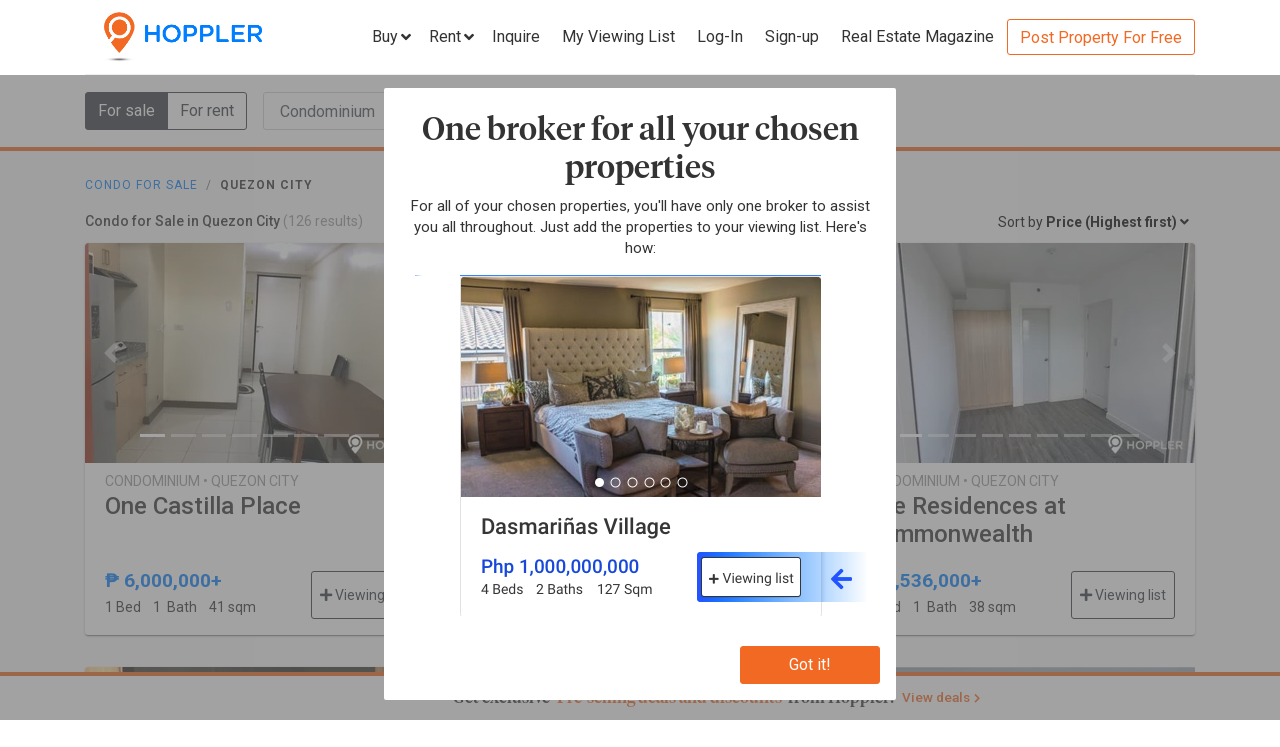

--- FILE ---
content_type: text/html; charset=utf-8
request_url: https://www.hoppler.com.ph/condominiums-for-sale/quezon-city?sort=minPrice&sortBy=desc&page=4
body_size: 24484
content:
<!DOCTYPE html><html lang="en"><head><style>html {
  visibility: hidden;
  opacity:0;
}
</style><script>window.dataLayer = window.dataLayer || [];
window.__hiOriginalLocation = document.location.protocol + '//' +
                              document.location.hostname +
                              document.location.pathname +
                              document.location.search;
window.dataLayer.push({
  originalLocation: window.__hiOriginalLocation
});
</script><link rel="amphtml" href="https://www.hoppler.com.ph/condominiums-for-sale/quezon-city.amp"><link rel="preconnect" href="https://d1mpjhw26v8ovw.cloudfront.net" crossorigin><script>(function(w,d,s,l,i){w[l]=w[l]||[];w[l].push({'gtm.start':
new Date().getTime(),event:'gtm.js'});var f=d.getElementsByTagName(s)[0],
j=d.createElement(s),dl=l!='dataLayer'?'&l='+l:'';j.async=true;j.src=
'https://www.googletagmanager.com/gtm.js?id='+i+dl;f.parentNode.insertBefore(j,f);
})(window,document,'script','dataLayer','GTM-P27HZF');</script><script async src="https://www.googletagmanager.com/gtag/js?id=AW-959146815"></script><script>window.dataLayer = window.dataLayer || []; function gtag(){dataLayer.push(arguments);} gtag('js', new Date()); gtag('config', 'AW-959146815');

</script><meta charset="utf-8"><link rel="canonical" href="https://www.hoppler.com.ph/condominiums-for-sale/quezon-city"><title>Condo for Sale in Quezon City | Hoppler</title><meta name="title" content="Condo for Sale in Quezon City - Buy Condos | Hoppler"><meta name="og:title" content="Condo for Sale in Quezon City - Buy Condos | Hoppler"><meta name="description" content="Find Condo for Sale in Quezon City that suits your budget and preference. Together with our brokers, we'll lead you home. See updated details, photos, and prices. Inquire Now!"><meta name="og:description" content="Find Condo for Sale in Quezon City that suits your budget and preference. Together with our brokers, we'll lead you home. See updated details, photos, and prices. Inquire Now!"><meta name="og:url" content="https://www.hoppler.com.ph/condominiums-for-sale/quezon-city"><meta name="og:image" content="https://dzjqf1alh39sw.cloudfront.net/seo-35-7521.jpg"><meta name="og:site_name " content="Hoppler"><meta name="og:type" content="product"><meta name="Petal-Search-site-verification" content="6b660b48d6"><meta name="google-site-verification" content="pbMxfn2cUBftlD1rOUNlIhkWUFr0urgsvRJWDG7FzQ4"><meta name="viewport" content="width=device-width, initial-scale=1.0"><!-- PRECONNECTS--><link rel="preconnect" href="https://dzjqf1alh39sw.cloudfront.net" crossorigin><link rel="preconnect" href="https://hoppler-inc.imgix.net" crossorigin><link rel="preconnect" href="https://hoppler-blog.imgix.net" crossorigin><link rel="preconnect" href="https://www.googletagmanager.com"><link rel="preconnect" href="https://api.hoppler.com.ph" crossorigin><link rel="preconnect" href="https://fonts.gstatic.com" crossorigin><link rel="preload" as="style" href="https://fonts.googleapis.com/css2?family=Roboto:wght@400;500;700&amp;display=swap"><link rel="stylesheet" href="https://fonts.googleapis.com/css2?family=Roboto:wght@400;500;700&amp;display=swap" media="print" onload="this.media='all'"><noscript><link rel="stylesheet" href="https://fonts.googleapis.com/css2?family=Roboto:wght@400;500;700&amp;display=swap"></noscript><link rel="icon" type="image/x-icon" href="https://dzjqf1alh39sw.cloudfront.net/hoppler/pages/static/64x64.png"><link rel="icon" type="image/x-icon" href="https://dzjqf1alh39sw.cloudfront.net/hoppler/pages/static/96x96.png"><link rel="icon" type="image/x-icon" href="https://dzjqf1alh39sw.cloudfront.net/hoppler/pages/static/128x128.png"><link rel="preload" as="style" href="/xpoc/js/styles.bd80ae20.css"><link rel="stylesheet" href="/xpoc/js/styles.bd80ae20.css" media="print" onload="this.media='all'"><noscript> <link rel="stylesheet" href="/xpoc/js/styles.bd80ae20.css">
</noscript><script defer src="/xpoc/js/main.c674426a.js"></script></head><body><noscript><iframe src="https://www.googletagmanager.com/ns.html?id=GTM-P27HZF" height="0" width="0" style="display:none;visibility:hidden"></iframe></noscript><div id="top"></div><div class="hi-nav-padding"><nav class="navbar hi-navbar"><div class="container hi-navbar__container"><div class="hi-navbar__content"><a class="d-flex align-items-center" href="/"><img class="hi-navbar__logo d-none d-sm-block" alt="Hoppler logo" src="https://hoppler-inc.imgix.net/hoppler/pages/static/hoppler-logo-navbar-colored.png" height="76" width="194"><img class="hi-navbar__logo d-sm-none" alt="Hoppler logo" src="https://hoppler-inc.imgix.net/hoppler/pages/static/hoppler-logo-navbar-colored.png" height="42" width="111"></a><div class="d-flex align-items-center"><span class="btn btn-link hi-navbar__nav-button nav-dropdown d-none d-xl-flex" id="navDropSale"><a class="hi-navbar__nav-button__label"><span>Buy</span><i class="fa fa-angle-down"></i></a><div class="nav-dropdown__category-container"><div class="nav-dropdown__category"><span>Condominium</span><i class="fa fa-angle-right"></i><div class="nav-dropdown__city-container"><a class="nav-dropdown__city" href="/condominiums-for-sale/makati"><span>Makati</span></a><a class="nav-dropdown__city" href="/condominiums-for-sale/taguig"><span>Taguig</span></a><a class="nav-dropdown__city" href="/condominiums-for-sale/taguig/bgc-bonifacio-global-city"><span>Bonifacio Global City</span></a><a class="nav-dropdown__city" href="/condominiums-for-sale/mandaluyong"><span>Mandaluyong</span></a><a class="nav-dropdown__city" href="/condominiums-for-sale/muntinlupa"><span>Muntinlupa</span></a><a class="nav-dropdown__city" href="/condominiums-for-sale/pasig"><span>Pasig</span></a><a class="nav-dropdown__city" href="/condominiums-for-sale/paranaque"><span>Parañaque</span></a><a class="nav-dropdown__city" href="/condominiums-for-sale/las-pinas"><span>Las Piñas</span></a><a class="nav-dropdown__city" href="/condominiums-for-sale/quezon-city"><span>Quezon City</span></a></div></div><div class="nav-dropdown__category"><span>House &amp; Lot</span><i class="fa fa-angle-right"></i><div class="nav-dropdown__city-container"><a class="nav-dropdown__city" href="/house-and-lots-for-sale/makati"><span>Makati</span></a><a class="nav-dropdown__city" href="/house-and-lots-for-sale/taguig"><span>Taguig</span></a><a class="nav-dropdown__city" href="/house-and-lots-for-sale/taguig/bgc-bonifacio-global-city"><span>Bonifacio Global City</span></a><a class="nav-dropdown__city" href="/house-and-lots-for-sale/mandaluyong"><span>Mandaluyong</span></a><a class="nav-dropdown__city" href="/house-and-lots-for-sale/muntinlupa"><span>Muntinlupa</span></a><a class="nav-dropdown__city" href="/house-and-lots-for-sale/pasig"><span>Pasig</span></a><a class="nav-dropdown__city" href="/house-and-lots-for-sale/paranaque"><span>Parañaque</span></a><a class="nav-dropdown__city" href="/house-and-lots-for-sale/las-pinas"><span>Las Piñas</span></a><a class="nav-dropdown__city" href="/house-and-lots-for-sale/quezon-city"><span>Quezon City</span></a></div></div><div class="nav-dropdown__category"><span>Townhouse</span><i class="fa fa-angle-right"></i><div class="nav-dropdown__city-container"><a class="nav-dropdown__city" href="/townhouses-for-sale/makati"><span>Makati</span></a><a class="nav-dropdown__city" href="/townhouses-for-sale/taguig"><span>Taguig</span></a><a class="nav-dropdown__city" href="/townhouses-for-sale/taguig/bgc-bonifacio-global-city"><span>Bonifacio Global City</span></a><a class="nav-dropdown__city" href="/townhouses-for-sale/mandaluyong"><span>Mandaluyong</span></a><a class="nav-dropdown__city" href="/townhouses-for-sale/muntinlupa"><span>Muntinlupa</span></a><a class="nav-dropdown__city" href="/townhouses-for-sale/pasig"><span>Pasig</span></a><a class="nav-dropdown__city" href="/townhouses-for-sale/paranaque"><span>Parañaque</span></a><a class="nav-dropdown__city" href="/townhouses-for-sale/las-pinas"><span>Las Piñas</span></a><a class="nav-dropdown__city" href="/townhouses-for-sale/quezon-city"><span>Quezon City</span></a></div></div><div class="nav-dropdown__category"><span>Vacant Lot</span><i class="fa fa-angle-right"></i><div class="nav-dropdown__city-container"><a class="nav-dropdown__city" href="/lots-for-sale/makati"><span>Makati</span></a><a class="nav-dropdown__city" href="/lots-for-sale/taguig"><span>Taguig</span></a><a class="nav-dropdown__city" href="/lots-for-sale/taguig/bgc-bonifacio-global-city"><span>Bonifacio Global City</span></a><a class="nav-dropdown__city" href="/lots-for-sale/mandaluyong"><span>Mandaluyong</span></a><a class="nav-dropdown__city" href="/lots-for-sale/muntinlupa"><span>Muntinlupa</span></a><a class="nav-dropdown__city" href="/lots-for-sale/pasig"><span>Pasig</span></a><a class="nav-dropdown__city" href="/lots-for-sale/paranaque"><span>Parañaque</span></a><a class="nav-dropdown__city" href="/lots-for-sale/las-pinas"><span>Las Piñas</span></a><a class="nav-dropdown__city" href="/lots-for-sale/quezon-city"><span>Quezon City</span></a></div></div><div class="nav-dropdown__category"><span>Office Space</span><i class="fa fa-angle-right"></i><div class="nav-dropdown__city-container"><a class="nav-dropdown__city" href="/office-spaces-for-sale/makati"><span>Makati</span></a><a class="nav-dropdown__city" href="/office-spaces-for-sale/taguig"><span>Taguig</span></a><a class="nav-dropdown__city" href="/office-spaces-for-sale/taguig/bgc-bonifacio-global-city"><span>Bonifacio Global City</span></a><a class="nav-dropdown__city" href="/office-spaces-for-sale/mandaluyong"><span>Mandaluyong</span></a><a class="nav-dropdown__city" href="/office-spaces-for-sale/muntinlupa"><span>Muntinlupa</span></a><a class="nav-dropdown__city" href="/office-spaces-for-sale/pasig"><span>Pasig</span></a><a class="nav-dropdown__city" href="/office-spaces-for-sale/paranaque"><span>Parañaque</span></a><a class="nav-dropdown__city" href="/office-spaces-for-sale/las-pinas"><span>Las Piñas</span></a><a class="nav-dropdown__city" href="/office-spaces-for-sale/quezon-city"><span>Quezon City</span></a></div></div><div class="nav-dropdown__category"><span>Commercial Space</span><i class="fa fa-angle-right"></i><div class="nav-dropdown__city-container"><a class="nav-dropdown__city" href="/commercial-spaces-for-sale/makati"><span>Makati</span></a><a class="nav-dropdown__city" href="/commercial-spaces-for-sale/taguig"><span>Taguig</span></a><a class="nav-dropdown__city" href="/commercial-spaces-for-sale/taguig/bgc-bonifacio-global-city"><span>Bonifacio Global City</span></a><a class="nav-dropdown__city" href="/commercial-spaces-for-sale/mandaluyong"><span>Mandaluyong</span></a><a class="nav-dropdown__city" href="/commercial-spaces-for-sale/muntinlupa"><span>Muntinlupa</span></a><a class="nav-dropdown__city" href="/commercial-spaces-for-sale/pasig"><span>Pasig</span></a><a class="nav-dropdown__city" href="/commercial-spaces-for-sale/paranaque"><span>Parañaque</span></a><a class="nav-dropdown__city" href="/commercial-spaces-for-sale/las-pinas"><span>Las Piñas</span></a><a class="nav-dropdown__city" href="/commercial-spaces-for-sale/quezon-city"><span>Quezon City</span></a></div></div><div class="nav-dropdown__category"><span>Warehouse</span><i class="fa fa-angle-right"></i><div class="nav-dropdown__city-container"><a class="nav-dropdown__city" href="/warehouses-for-sale/makati"><span>Makati</span></a><a class="nav-dropdown__city" href="/warehouses-for-sale/taguig"><span>Taguig</span></a><a class="nav-dropdown__city" href="/warehouses-for-sale/taguig/bgc-bonifacio-global-city"><span>Bonifacio Global City</span></a><a class="nav-dropdown__city" href="/warehouses-for-sale/mandaluyong"><span>Mandaluyong</span></a><a class="nav-dropdown__city" href="/warehouses-for-sale/muntinlupa"><span>Muntinlupa</span></a><a class="nav-dropdown__city" href="/warehouses-for-sale/pasig"><span>Pasig</span></a><a class="nav-dropdown__city" href="/warehouses-for-sale/paranaque"><span>Parañaque</span></a><a class="nav-dropdown__city" href="/warehouses-for-sale/las-pinas"><span>Las Piñas</span></a><a class="nav-dropdown__city" href="/warehouses-for-sale/quezon-city"><span>Quezon City</span></a></div></div><div class="nav-dropdown__category"><span>Building</span><i class="fa fa-angle-right"></i><div class="nav-dropdown__city-container"><a class="nav-dropdown__city" href="/buildings-for-sale/makati"><span>Makati</span></a><a class="nav-dropdown__city" href="/buildings-for-sale/taguig"><span>Taguig</span></a><a class="nav-dropdown__city" href="/buildings-for-sale/taguig/bgc-bonifacio-global-city"><span>Bonifacio Global City</span></a><a class="nav-dropdown__city" href="/buildings-for-sale/mandaluyong"><span>Mandaluyong</span></a><a class="nav-dropdown__city" href="/buildings-for-sale/muntinlupa"><span>Muntinlupa</span></a><a class="nav-dropdown__city" href="/buildings-for-sale/pasig"><span>Pasig</span></a><a class="nav-dropdown__city" href="/buildings-for-sale/paranaque"><span>Parañaque</span></a><a class="nav-dropdown__city" href="/buildings-for-sale/las-pinas"><span>Las Piñas</span></a><a class="nav-dropdown__city" href="/buildings-for-sale/quezon-city"><span>Quezon City</span></a></div></div></div></span><span class="btn btn-link hi-navbar__nav-button nav-dropdown d-none d-xl-flex" id="navDropRent"><a class="hi-navbar__nav-button__label"><span>Rent</span><i class="fa fa-angle-down"></i></a><div class="nav-dropdown__category-container"><div class="nav-dropdown__category"><span>Condominium</span><i class="fa fa-angle-right"></i><div class="nav-dropdown__city-container"><a class="nav-dropdown__city" href="/condominiums-for-rent/makati"><span>Makati</span></a><a class="nav-dropdown__city" href="/condominiums-for-rent/taguig"><span>Taguig</span></a><a class="nav-dropdown__city" href="/condominiums-for-rent/taguig/bgc-bonifacio-global-city"><span>Bonifacio Global City</span></a><a class="nav-dropdown__city" href="/condominiums-for-rent/mandaluyong"><span>Mandaluyong</span></a><a class="nav-dropdown__city" href="/condominiums-for-rent/muntinlupa"><span>Muntinlupa</span></a><a class="nav-dropdown__city" href="/condominiums-for-rent/pasig"><span>Pasig</span></a><a class="nav-dropdown__city" href="/condominiums-for-rent/paranaque"><span>Parañaque</span></a><a class="nav-dropdown__city" href="/condominiums-for-rent/las-pinas"><span>Las Piñas</span></a><a class="nav-dropdown__city" href="/condominiums-for-rent/quezon-city"><span>Quezon City</span></a></div></div><div class="nav-dropdown__category"><span>House &amp; Lot</span><i class="fa fa-angle-right"></i><div class="nav-dropdown__city-container"><a class="nav-dropdown__city" href="/house-and-lots-for-rent/makati"><span>Makati</span></a><a class="nav-dropdown__city" href="/house-and-lots-for-rent/taguig"><span>Taguig</span></a><a class="nav-dropdown__city" href="/house-and-lots-for-rent/taguig/bgc-bonifacio-global-city"><span>Bonifacio Global City</span></a><a class="nav-dropdown__city" href="/house-and-lots-for-rent/mandaluyong"><span>Mandaluyong</span></a><a class="nav-dropdown__city" href="/house-and-lots-for-rent/muntinlupa"><span>Muntinlupa</span></a><a class="nav-dropdown__city" href="/house-and-lots-for-rent/pasig"><span>Pasig</span></a><a class="nav-dropdown__city" href="/house-and-lots-for-rent/paranaque"><span>Parañaque</span></a><a class="nav-dropdown__city" href="/house-and-lots-for-rent/las-pinas"><span>Las Piñas</span></a><a class="nav-dropdown__city" href="/house-and-lots-for-rent/quezon-city"><span>Quezon City</span></a></div></div><div class="nav-dropdown__category"><span>Townhouse</span><i class="fa fa-angle-right"></i><div class="nav-dropdown__city-container"><a class="nav-dropdown__city" href="/townhouses-for-rent/makati"><span>Makati</span></a><a class="nav-dropdown__city" href="/townhouses-for-rent/taguig"><span>Taguig</span></a><a class="nav-dropdown__city" href="/townhouses-for-rent/taguig/bgc-bonifacio-global-city"><span>Bonifacio Global City</span></a><a class="nav-dropdown__city" href="/townhouses-for-rent/mandaluyong"><span>Mandaluyong</span></a><a class="nav-dropdown__city" href="/townhouses-for-rent/muntinlupa"><span>Muntinlupa</span></a><a class="nav-dropdown__city" href="/townhouses-for-rent/pasig"><span>Pasig</span></a><a class="nav-dropdown__city" href="/townhouses-for-rent/paranaque"><span>Parañaque</span></a><a class="nav-dropdown__city" href="/townhouses-for-rent/las-pinas"><span>Las Piñas</span></a><a class="nav-dropdown__city" href="/townhouses-for-rent/quezon-city"><span>Quezon City</span></a></div></div><div class="nav-dropdown__category"><span>Vacant Lot</span><i class="fa fa-angle-right"></i><div class="nav-dropdown__city-container"><a class="nav-dropdown__city" href="/lots-for-rent/makati"><span>Makati</span></a><a class="nav-dropdown__city" href="/lots-for-rent/taguig"><span>Taguig</span></a><a class="nav-dropdown__city" href="/lots-for-rent/taguig/bgc-bonifacio-global-city"><span>Bonifacio Global City</span></a><a class="nav-dropdown__city" href="/lots-for-rent/mandaluyong"><span>Mandaluyong</span></a><a class="nav-dropdown__city" href="/lots-for-rent/muntinlupa"><span>Muntinlupa</span></a><a class="nav-dropdown__city" href="/lots-for-rent/pasig"><span>Pasig</span></a><a class="nav-dropdown__city" href="/lots-for-rent/paranaque"><span>Parañaque</span></a><a class="nav-dropdown__city" href="/lots-for-rent/las-pinas"><span>Las Piñas</span></a><a class="nav-dropdown__city" href="/lots-for-rent/quezon-city"><span>Quezon City</span></a></div></div><div class="nav-dropdown__category"><span>Office Space</span><i class="fa fa-angle-right"></i><div class="nav-dropdown__city-container"><a class="nav-dropdown__city" href="/office-spaces-for-rent/makati"><span>Makati</span></a><a class="nav-dropdown__city" href="/office-spaces-for-rent/taguig"><span>Taguig</span></a><a class="nav-dropdown__city" href="/office-spaces-for-rent/taguig/bgc-bonifacio-global-city"><span>Bonifacio Global City</span></a><a class="nav-dropdown__city" href="/office-spaces-for-rent/mandaluyong"><span>Mandaluyong</span></a><a class="nav-dropdown__city" href="/office-spaces-for-rent/muntinlupa"><span>Muntinlupa</span></a><a class="nav-dropdown__city" href="/office-spaces-for-rent/pasig"><span>Pasig</span></a><a class="nav-dropdown__city" href="/office-spaces-for-rent/paranaque"><span>Parañaque</span></a><a class="nav-dropdown__city" href="/office-spaces-for-rent/las-pinas"><span>Las Piñas</span></a><a class="nav-dropdown__city" href="/office-spaces-for-rent/quezon-city"><span>Quezon City</span></a></div></div><div class="nav-dropdown__category"><span>Commercial Space</span><i class="fa fa-angle-right"></i><div class="nav-dropdown__city-container"><a class="nav-dropdown__city" href="/commercial-spaces-for-rent/makati"><span>Makati</span></a><a class="nav-dropdown__city" href="/commercial-spaces-for-rent/taguig"><span>Taguig</span></a><a class="nav-dropdown__city" href="/commercial-spaces-for-rent/taguig/bgc-bonifacio-global-city"><span>Bonifacio Global City</span></a><a class="nav-dropdown__city" href="/commercial-spaces-for-rent/mandaluyong"><span>Mandaluyong</span></a><a class="nav-dropdown__city" href="/commercial-spaces-for-rent/muntinlupa"><span>Muntinlupa</span></a><a class="nav-dropdown__city" href="/commercial-spaces-for-rent/pasig"><span>Pasig</span></a><a class="nav-dropdown__city" href="/commercial-spaces-for-rent/paranaque"><span>Parañaque</span></a><a class="nav-dropdown__city" href="/commercial-spaces-for-rent/las-pinas"><span>Las Piñas</span></a><a class="nav-dropdown__city" href="/commercial-spaces-for-rent/quezon-city"><span>Quezon City</span></a></div></div><div class="nav-dropdown__category"><span>Warehouse</span><i class="fa fa-angle-right"></i><div class="nav-dropdown__city-container"><a class="nav-dropdown__city" href="/warehouses-for-rent/makati"><span>Makati</span></a><a class="nav-dropdown__city" href="/warehouses-for-rent/taguig"><span>Taguig</span></a><a class="nav-dropdown__city" href="/warehouses-for-rent/taguig/bgc-bonifacio-global-city"><span>Bonifacio Global City</span></a><a class="nav-dropdown__city" href="/warehouses-for-rent/mandaluyong"><span>Mandaluyong</span></a><a class="nav-dropdown__city" href="/warehouses-for-rent/muntinlupa"><span>Muntinlupa</span></a><a class="nav-dropdown__city" href="/warehouses-for-rent/pasig"><span>Pasig</span></a><a class="nav-dropdown__city" href="/warehouses-for-rent/paranaque"><span>Parañaque</span></a><a class="nav-dropdown__city" href="/warehouses-for-rent/las-pinas"><span>Las Piñas</span></a><a class="nav-dropdown__city" href="/warehouses-for-rent/quezon-city"><span>Quezon City</span></a></div></div><div class="nav-dropdown__category"><span>Building</span><i class="fa fa-angle-right"></i><div class="nav-dropdown__city-container"><a class="nav-dropdown__city" href="/buildings-for-rent/makati"><span>Makati</span></a><a class="nav-dropdown__city" href="/buildings-for-rent/taguig"><span>Taguig</span></a><a class="nav-dropdown__city" href="/buildings-for-rent/taguig/bgc-bonifacio-global-city"><span>Bonifacio Global City</span></a><a class="nav-dropdown__city" href="/buildings-for-rent/mandaluyong"><span>Mandaluyong</span></a><a class="nav-dropdown__city" href="/buildings-for-rent/muntinlupa"><span>Muntinlupa</span></a><a class="nav-dropdown__city" href="/buildings-for-rent/pasig"><span>Pasig</span></a><a class="nav-dropdown__city" href="/buildings-for-rent/paranaque"><span>Parañaque</span></a><a class="nav-dropdown__city" href="/buildings-for-rent/las-pinas"><span>Las Piñas</span></a><a class="nav-dropdown__city" href="/buildings-for-rent/quezon-city"><span>Quezon City</span></a></div></div></div></span><a class="hi-navbar__nav-button d-xl-none" href="#" data-toggle="collapse" data-target="#hi-nav-mobile-menu"><span>Menu&nbsp;<i class="fa fa-angle-down"></i></span></a><a class="hi-navbar__nav-button btn btn-link mr-1" href="/viewing-list"><span>Inquire</span></a><a class="hi-navbar__nav-button btn btn-link mr-1" href="/viewing-list"><span class="d-md-none d-flex align-items-center"><i class="fas fa-clipboard-list hi-fa-1p5x"></i><hi-vl-count-bubble></hi-vl-count-bubble></span><span class="d-none d-md-inline">My Viewing List<hi-vl-count-bubble></hi-vl-count-bubble></span></a><hi-login-nav-button class="d-none d-lg-flex"></hi-login-nav-button><a class="hi-navbar__nav-button btn btn-link mr-1 d-none d-lg-flex" href="/signup-type"><span>Sign-up</span></a><a class="hi-navbar__nav-button btn btn-link mr-1 d-none d-md-flex" href="/magazine/"><span>Real Estate Magazine</span></a><a class="hi-navbar__post-property d-none d-md-flex d-xl-none" href="/kumita-brokers/post-property">Post Property For Free</a><a class="hi-navbar__post-property btn btn-outline-secondary align-self-center d-none d-xl-block" href="/kumita-brokers/post-property">Post Property For Free</a></div></div></div><div class="collapse navbar-collapse hi-navbar__mobile-menu-collapse" id="hi-nav-mobile-menu"><div class="container mt-2 hi-navbar__mobile-menu-collapse__content"><ul class="list-unstyled"><li><button class="btn" data-toggle="collapse" data-target="#hi-nav-toggle-sale"><span>Buy</span>&nbsp;<i class="fa fa-angle-down"></i></button><div class="collapse navbar-collapse" id="hi-nav-toggle-sale"><ul class="list-unstyled pl-3"><li><button class="btn" data-toggle="collapse" data-target="#hi-nav-toggle-sale-condominium">Condominium&nbsp;<i class="fa fa-angle-down"></i></button><div class="collapse navbar-collapse" id="hi-nav-toggle-sale-condominium"><ul class="list-unstyled pl-3"><li><a class="btn" href="/condominiums-for-sale/makati">Makati</a></li><li><a class="btn" href="/condominiums-for-sale/taguig">Taguig</a></li><li><a class="btn" href="/condominiums-for-sale/taguig/bgc-bonifacio-global-city">Bonifacio Global City</a></li><li><a class="btn" href="/condominiums-for-sale/mandaluyong">Mandaluyong</a></li><li><a class="btn" href="/condominiums-for-sale/muntinlupa">Muntinlupa</a></li><li><a class="btn" href="/condominiums-for-sale/pasig">Pasig</a></li><li><a class="btn" href="/condominiums-for-sale/paranaque">Parañaque</a></li><li><a class="btn" href="/condominiums-for-sale/las-pinas">Las Piñas</a></li><li><a class="btn" href="/condominiums-for-sale/quezon-city">Quezon City</a></li></ul></div></li><li><button class="btn" data-toggle="collapse" data-target="#hi-nav-toggle-sale-house-and-lot">House &amp; Lot&nbsp;<i class="fa fa-angle-down"></i></button><div class="collapse navbar-collapse" id="hi-nav-toggle-sale-house-and-lot"><ul class="list-unstyled pl-3"><li><a class="btn" href="/house-and-lots-for-sale/makati">Makati</a></li><li><a class="btn" href="/house-and-lots-for-sale/taguig">Taguig</a></li><li><a class="btn" href="/house-and-lots-for-sale/taguig/bgc-bonifacio-global-city">Bonifacio Global City</a></li><li><a class="btn" href="/house-and-lots-for-sale/mandaluyong">Mandaluyong</a></li><li><a class="btn" href="/house-and-lots-for-sale/muntinlupa">Muntinlupa</a></li><li><a class="btn" href="/house-and-lots-for-sale/pasig">Pasig</a></li><li><a class="btn" href="/house-and-lots-for-sale/paranaque">Parañaque</a></li><li><a class="btn" href="/house-and-lots-for-sale/las-pinas">Las Piñas</a></li><li><a class="btn" href="/house-and-lots-for-sale/quezon-city">Quezon City</a></li></ul></div></li><li><button class="btn" data-toggle="collapse" data-target="#hi-nav-toggle-sale-townhouse">Townhouse&nbsp;<i class="fa fa-angle-down"></i></button><div class="collapse navbar-collapse" id="hi-nav-toggle-sale-townhouse"><ul class="list-unstyled pl-3"><li><a class="btn" href="/townhouses-for-sale/makati">Makati</a></li><li><a class="btn" href="/townhouses-for-sale/taguig">Taguig</a></li><li><a class="btn" href="/townhouses-for-sale/taguig/bgc-bonifacio-global-city">Bonifacio Global City</a></li><li><a class="btn" href="/townhouses-for-sale/mandaluyong">Mandaluyong</a></li><li><a class="btn" href="/townhouses-for-sale/muntinlupa">Muntinlupa</a></li><li><a class="btn" href="/townhouses-for-sale/pasig">Pasig</a></li><li><a class="btn" href="/townhouses-for-sale/paranaque">Parañaque</a></li><li><a class="btn" href="/townhouses-for-sale/las-pinas">Las Piñas</a></li><li><a class="btn" href="/townhouses-for-sale/quezon-city">Quezon City</a></li></ul></div></li><li><button class="btn" data-toggle="collapse" data-target="#hi-nav-toggle-sale-lot">Vacant Lot&nbsp;<i class="fa fa-angle-down"></i></button><div class="collapse navbar-collapse" id="hi-nav-toggle-sale-lot"><ul class="list-unstyled pl-3"><li><a class="btn" href="/lots-for-sale/makati">Makati</a></li><li><a class="btn" href="/lots-for-sale/taguig">Taguig</a></li><li><a class="btn" href="/lots-for-sale/taguig/bgc-bonifacio-global-city">Bonifacio Global City</a></li><li><a class="btn" href="/lots-for-sale/mandaluyong">Mandaluyong</a></li><li><a class="btn" href="/lots-for-sale/muntinlupa">Muntinlupa</a></li><li><a class="btn" href="/lots-for-sale/pasig">Pasig</a></li><li><a class="btn" href="/lots-for-sale/paranaque">Parañaque</a></li><li><a class="btn" href="/lots-for-sale/las-pinas">Las Piñas</a></li><li><a class="btn" href="/lots-for-sale/quezon-city">Quezon City</a></li></ul></div></li><li><button class="btn" data-toggle="collapse" data-target="#hi-nav-toggle-sale-office-space">Office Space&nbsp;<i class="fa fa-angle-down"></i></button><div class="collapse navbar-collapse" id="hi-nav-toggle-sale-office-space"><ul class="list-unstyled pl-3"><li><a class="btn" href="/office-spaces-for-sale/makati">Makati</a></li><li><a class="btn" href="/office-spaces-for-sale/taguig">Taguig</a></li><li><a class="btn" href="/office-spaces-for-sale/taguig/bgc-bonifacio-global-city">Bonifacio Global City</a></li><li><a class="btn" href="/office-spaces-for-sale/mandaluyong">Mandaluyong</a></li><li><a class="btn" href="/office-spaces-for-sale/muntinlupa">Muntinlupa</a></li><li><a class="btn" href="/office-spaces-for-sale/pasig">Pasig</a></li><li><a class="btn" href="/office-spaces-for-sale/paranaque">Parañaque</a></li><li><a class="btn" href="/office-spaces-for-sale/las-pinas">Las Piñas</a></li><li><a class="btn" href="/office-spaces-for-sale/quezon-city">Quezon City</a></li></ul></div></li><li><button class="btn" data-toggle="collapse" data-target="#hi-nav-toggle-sale-commercial-space">Commercial Space&nbsp;<i class="fa fa-angle-down"></i></button><div class="collapse navbar-collapse" id="hi-nav-toggle-sale-commercial-space"><ul class="list-unstyled pl-3"><li><a class="btn" href="/commercial-spaces-for-sale/makati">Makati</a></li><li><a class="btn" href="/commercial-spaces-for-sale/taguig">Taguig</a></li><li><a class="btn" href="/commercial-spaces-for-sale/taguig/bgc-bonifacio-global-city">Bonifacio Global City</a></li><li><a class="btn" href="/commercial-spaces-for-sale/mandaluyong">Mandaluyong</a></li><li><a class="btn" href="/commercial-spaces-for-sale/muntinlupa">Muntinlupa</a></li><li><a class="btn" href="/commercial-spaces-for-sale/pasig">Pasig</a></li><li><a class="btn" href="/commercial-spaces-for-sale/paranaque">Parañaque</a></li><li><a class="btn" href="/commercial-spaces-for-sale/las-pinas">Las Piñas</a></li><li><a class="btn" href="/commercial-spaces-for-sale/quezon-city">Quezon City</a></li></ul></div></li><li><button class="btn" data-toggle="collapse" data-target="#hi-nav-toggle-sale-warehouse">Warehouse&nbsp;<i class="fa fa-angle-down"></i></button><div class="collapse navbar-collapse" id="hi-nav-toggle-sale-warehouse"><ul class="list-unstyled pl-3"><li><a class="btn" href="/warehouses-for-sale/makati">Makati</a></li><li><a class="btn" href="/warehouses-for-sale/taguig">Taguig</a></li><li><a class="btn" href="/warehouses-for-sale/taguig/bgc-bonifacio-global-city">Bonifacio Global City</a></li><li><a class="btn" href="/warehouses-for-sale/mandaluyong">Mandaluyong</a></li><li><a class="btn" href="/warehouses-for-sale/muntinlupa">Muntinlupa</a></li><li><a class="btn" href="/warehouses-for-sale/pasig">Pasig</a></li><li><a class="btn" href="/warehouses-for-sale/paranaque">Parañaque</a></li><li><a class="btn" href="/warehouses-for-sale/las-pinas">Las Piñas</a></li><li><a class="btn" href="/warehouses-for-sale/quezon-city">Quezon City</a></li></ul></div></li><li><button class="btn" data-toggle="collapse" data-target="#hi-nav-toggle-sale-building">Building&nbsp;<i class="fa fa-angle-down"></i></button><div class="collapse navbar-collapse" id="hi-nav-toggle-sale-building"><ul class="list-unstyled pl-3"><li><a class="btn" href="/buildings-for-sale/makati">Makati</a></li><li><a class="btn" href="/buildings-for-sale/taguig">Taguig</a></li><li><a class="btn" href="/buildings-for-sale/taguig/bgc-bonifacio-global-city">Bonifacio Global City</a></li><li><a class="btn" href="/buildings-for-sale/mandaluyong">Mandaluyong</a></li><li><a class="btn" href="/buildings-for-sale/muntinlupa">Muntinlupa</a></li><li><a class="btn" href="/buildings-for-sale/pasig">Pasig</a></li><li><a class="btn" href="/buildings-for-sale/paranaque">Parañaque</a></li><li><a class="btn" href="/buildings-for-sale/las-pinas">Las Piñas</a></li><li><a class="btn" href="/buildings-for-sale/quezon-city">Quezon City</a></li></ul></div></li></ul></div></li><li><button class="btn" data-toggle="collapse" data-target="#hi-nav-toggle-rent"><span>Rent</span>&nbsp;<i class="fa fa-angle-down"></i></button><div class="collapse navbar-collapse" id="hi-nav-toggle-rent"><ul class="list-unstyled pl-3"><li><button class="btn" data-toggle="collapse" data-target="#hi-nav-toggle-rent-condominium">Condominium&nbsp;<i class="fa fa-angle-down"></i></button><div class="collapse navbar-collapse" id="hi-nav-toggle-rent-condominium"><ul class="list-unstyled pl-3"><li><a class="btn" href="/condominiums-for-rent/makati">Makati</a></li><li><a class="btn" href="/condominiums-for-rent/taguig">Taguig</a></li><li><a class="btn" href="/condominiums-for-rent/taguig/bgc-bonifacio-global-city">Bonifacio Global City</a></li><li><a class="btn" href="/condominiums-for-rent/mandaluyong">Mandaluyong</a></li><li><a class="btn" href="/condominiums-for-rent/muntinlupa">Muntinlupa</a></li><li><a class="btn" href="/condominiums-for-rent/pasig">Pasig</a></li><li><a class="btn" href="/condominiums-for-rent/paranaque">Parañaque</a></li><li><a class="btn" href="/condominiums-for-rent/las-pinas">Las Piñas</a></li><li><a class="btn" href="/condominiums-for-rent/quezon-city">Quezon City</a></li></ul></div></li><li><button class="btn" data-toggle="collapse" data-target="#hi-nav-toggle-rent-house-and-lot">House &amp; Lot&nbsp;<i class="fa fa-angle-down"></i></button><div class="collapse navbar-collapse" id="hi-nav-toggle-rent-house-and-lot"><ul class="list-unstyled pl-3"><li><a class="btn" href="/house-and-lots-for-rent/makati">Makati</a></li><li><a class="btn" href="/house-and-lots-for-rent/taguig">Taguig</a></li><li><a class="btn" href="/house-and-lots-for-rent/taguig/bgc-bonifacio-global-city">Bonifacio Global City</a></li><li><a class="btn" href="/house-and-lots-for-rent/mandaluyong">Mandaluyong</a></li><li><a class="btn" href="/house-and-lots-for-rent/muntinlupa">Muntinlupa</a></li><li><a class="btn" href="/house-and-lots-for-rent/pasig">Pasig</a></li><li><a class="btn" href="/house-and-lots-for-rent/paranaque">Parañaque</a></li><li><a class="btn" href="/house-and-lots-for-rent/las-pinas">Las Piñas</a></li><li><a class="btn" href="/house-and-lots-for-rent/quezon-city">Quezon City</a></li></ul></div></li><li><button class="btn" data-toggle="collapse" data-target="#hi-nav-toggle-rent-townhouse">Townhouse&nbsp;<i class="fa fa-angle-down"></i></button><div class="collapse navbar-collapse" id="hi-nav-toggle-rent-townhouse"><ul class="list-unstyled pl-3"><li><a class="btn" href="/townhouses-for-rent/makati">Makati</a></li><li><a class="btn" href="/townhouses-for-rent/taguig">Taguig</a></li><li><a class="btn" href="/townhouses-for-rent/taguig/bgc-bonifacio-global-city">Bonifacio Global City</a></li><li><a class="btn" href="/townhouses-for-rent/mandaluyong">Mandaluyong</a></li><li><a class="btn" href="/townhouses-for-rent/muntinlupa">Muntinlupa</a></li><li><a class="btn" href="/townhouses-for-rent/pasig">Pasig</a></li><li><a class="btn" href="/townhouses-for-rent/paranaque">Parañaque</a></li><li><a class="btn" href="/townhouses-for-rent/las-pinas">Las Piñas</a></li><li><a class="btn" href="/townhouses-for-rent/quezon-city">Quezon City</a></li></ul></div></li><li><button class="btn" data-toggle="collapse" data-target="#hi-nav-toggle-rent-lot">Vacant Lot&nbsp;<i class="fa fa-angle-down"></i></button><div class="collapse navbar-collapse" id="hi-nav-toggle-rent-lot"><ul class="list-unstyled pl-3"><li><a class="btn" href="/lots-for-rent/makati">Makati</a></li><li><a class="btn" href="/lots-for-rent/taguig">Taguig</a></li><li><a class="btn" href="/lots-for-rent/taguig/bgc-bonifacio-global-city">Bonifacio Global City</a></li><li><a class="btn" href="/lots-for-rent/mandaluyong">Mandaluyong</a></li><li><a class="btn" href="/lots-for-rent/muntinlupa">Muntinlupa</a></li><li><a class="btn" href="/lots-for-rent/pasig">Pasig</a></li><li><a class="btn" href="/lots-for-rent/paranaque">Parañaque</a></li><li><a class="btn" href="/lots-for-rent/las-pinas">Las Piñas</a></li><li><a class="btn" href="/lots-for-rent/quezon-city">Quezon City</a></li></ul></div></li><li><button class="btn" data-toggle="collapse" data-target="#hi-nav-toggle-rent-office-space">Office Space&nbsp;<i class="fa fa-angle-down"></i></button><div class="collapse navbar-collapse" id="hi-nav-toggle-rent-office-space"><ul class="list-unstyled pl-3"><li><a class="btn" href="/office-spaces-for-rent/makati">Makati</a></li><li><a class="btn" href="/office-spaces-for-rent/taguig">Taguig</a></li><li><a class="btn" href="/office-spaces-for-rent/taguig/bgc-bonifacio-global-city">Bonifacio Global City</a></li><li><a class="btn" href="/office-spaces-for-rent/mandaluyong">Mandaluyong</a></li><li><a class="btn" href="/office-spaces-for-rent/muntinlupa">Muntinlupa</a></li><li><a class="btn" href="/office-spaces-for-rent/pasig">Pasig</a></li><li><a class="btn" href="/office-spaces-for-rent/paranaque">Parañaque</a></li><li><a class="btn" href="/office-spaces-for-rent/las-pinas">Las Piñas</a></li><li><a class="btn" href="/office-spaces-for-rent/quezon-city">Quezon City</a></li></ul></div></li><li><button class="btn" data-toggle="collapse" data-target="#hi-nav-toggle-rent-commercial-space">Commercial Space&nbsp;<i class="fa fa-angle-down"></i></button><div class="collapse navbar-collapse" id="hi-nav-toggle-rent-commercial-space"><ul class="list-unstyled pl-3"><li><a class="btn" href="/commercial-spaces-for-rent/makati">Makati</a></li><li><a class="btn" href="/commercial-spaces-for-rent/taguig">Taguig</a></li><li><a class="btn" href="/commercial-spaces-for-rent/taguig/bgc-bonifacio-global-city">Bonifacio Global City</a></li><li><a class="btn" href="/commercial-spaces-for-rent/mandaluyong">Mandaluyong</a></li><li><a class="btn" href="/commercial-spaces-for-rent/muntinlupa">Muntinlupa</a></li><li><a class="btn" href="/commercial-spaces-for-rent/pasig">Pasig</a></li><li><a class="btn" href="/commercial-spaces-for-rent/paranaque">Parañaque</a></li><li><a class="btn" href="/commercial-spaces-for-rent/las-pinas">Las Piñas</a></li><li><a class="btn" href="/commercial-spaces-for-rent/quezon-city">Quezon City</a></li></ul></div></li><li><button class="btn" data-toggle="collapse" data-target="#hi-nav-toggle-rent-warehouse">Warehouse&nbsp;<i class="fa fa-angle-down"></i></button><div class="collapse navbar-collapse" id="hi-nav-toggle-rent-warehouse"><ul class="list-unstyled pl-3"><li><a class="btn" href="/warehouses-for-rent/makati">Makati</a></li><li><a class="btn" href="/warehouses-for-rent/taguig">Taguig</a></li><li><a class="btn" href="/warehouses-for-rent/taguig/bgc-bonifacio-global-city">Bonifacio Global City</a></li><li><a class="btn" href="/warehouses-for-rent/mandaluyong">Mandaluyong</a></li><li><a class="btn" href="/warehouses-for-rent/muntinlupa">Muntinlupa</a></li><li><a class="btn" href="/warehouses-for-rent/pasig">Pasig</a></li><li><a class="btn" href="/warehouses-for-rent/paranaque">Parañaque</a></li><li><a class="btn" href="/warehouses-for-rent/las-pinas">Las Piñas</a></li><li><a class="btn" href="/warehouses-for-rent/quezon-city">Quezon City</a></li></ul></div></li><li><button class="btn" data-toggle="collapse" data-target="#hi-nav-toggle-rent-building">Building&nbsp;<i class="fa fa-angle-down"></i></button><div class="collapse navbar-collapse" id="hi-nav-toggle-rent-building"><ul class="list-unstyled pl-3"><li><a class="btn" href="/buildings-for-rent/makati">Makati</a></li><li><a class="btn" href="/buildings-for-rent/taguig">Taguig</a></li><li><a class="btn" href="/buildings-for-rent/taguig/bgc-bonifacio-global-city">Bonifacio Global City</a></li><li><a class="btn" href="/buildings-for-rent/mandaluyong">Mandaluyong</a></li><li><a class="btn" href="/buildings-for-rent/muntinlupa">Muntinlupa</a></li><li><a class="btn" href="/buildings-for-rent/pasig">Pasig</a></li><li><a class="btn" href="/buildings-for-rent/paranaque">Parañaque</a></li><li><a class="btn" href="/buildings-for-rent/las-pinas">Las Piñas</a></li><li><a class="btn" href="/buildings-for-rent/quezon-city">Quezon City</a></li></ul></div></li></ul></div></li><li class="d-lg-none"><hi-login-mobile-menu-button></hi-login-mobile-menu-button></li><li class="d-lg-none"><a class="btn" href="/signup-type">Sign-up</a></li><li class="d-sm-none"><a class="btn" href="/contact-us">Contact us</a></li><li class="d-sm-none"><a class="btn" href="/magazine/">Real Estate Magazine</a></li><li class="d-sm-none"><a class="btn" href="/kumita-brokers/post-property">Post Property For Free</a></li></ul></div><div class="hi-navbar__mobile-menu-collapse__controls container"><button class="btn text-muted" data-toggle="collapse" data-target="#hi-nav-mobile-menu"><i class="fa fa-times"></i>&nbsp;Close</button></div></div></nav></div><div class="hi-results-page__sticky-container"><div class="hi-results-page__filters-container"><div class="hi-results-page__booking-banner"><div class="promo-text"><a class="mb-0 text" href="/landing-facebook">Sign up using NEWHOME promo code to win prizes!<i class="fas fa-arrow-right m-2"></i></a></div></div><hi-results-page-filters><div class="hi-results-page__filter-bar"><div class="container hi-results-page__filter-bar__container"><div class="hi-results-page__filter-bar__type-cat-row order-8 order-md-1"><div><div class="btn-group d-flex d-lg-none" role="group"><button class="btn btn-dark text-white"><span class="d-none d-xl-inline">For sale</span><span class="d-inline d-xl-none">Buy</span></button><button class="btn btn-outline-dark"><span class="d-none d-xl-inline">For rent</span><span class="d-inline d-xl-none">Rent</span></button></div><div class="btn-group d-none d-lg-flex" role="group"><a href="/condominiums-for-sale/quezon-city" class="btn btn-dark text-white"><span class="d-none d-xl-inline">For sale</span><span class="d-inline d-xl-none">Buy</span></a><a href="/condominiums-for-rent/quezon-city" class="btn btn-outline-dark"><span class="d-none d-xl-inline">For rent</span><span class="d-inline d-xl-none">Rent</span></a></div></div><select class="hi-results-page__filter-bar__type-select form-control ml-3" value="Condominium"><option value="Condominium">Condominium</option><option value="House and Lot">House and Lot</option><option value="Townhouse">Townhouse</option><option value="Vacant Lot">Vacant Lot</option><option value="Commercial Lot">Commercial Lot</option><option value="Commercial Space">Commercial Space</option><option value="Office Space">Office Space</option><option value="Warehouse">Warehouse</option><option value="Building">Building</option><option value="Industrial Lot">Industrial Lot</option><option value="Resort">Resort</option></select></div><div class="order-3"><div class="hi-location-search-box"><input class="hi-location-search-box__input form-control" type="text" placeholder="Search by city, neighborhood, or building" value="Quezon City" /><span class="hi-location-search-box__icon"><i class="fas fa-search"></i></span><div class="hi-location-search-box__results"></div></div></div><div class="hi-results-page__filter-bar__toggle-group order-6"><div class="d-none d-md-block"><span class="hi-toggle-switch" role="button"><i class="fa fa-toggle-off pr-2"></i>Show map</span></div><button class="btn hi-type-caps p-0 d-none d-md-block">Set Filters</button><button class="btn hi-type-caps p-0 d-md-none">Set Filters</button></div></div></div></hi-results-page-filters></div><hi-results-one-broker-notif></hi-results-one-broker-notif><div class="hi-results-page__results"><div class="container" id="hiResultsPageContainer"><nav aria-label="breadcrumb"><ol class="breadcrumb mt-2 mb-0 pb-0"><li class="breadcrumb-item"><a href="/condominiums-for-sale">Condo for Sale</a></li><li class="breadcrumb-item"><a href="/condominiums-for-sale/quezon-city">Quezon City</a></li></ol></nav><div class="d-flex flex-column flex-sm-row justify-content-between"><h1 class="hi-results-page__h1">Condo for Sale in Quezon City<span class="text-muted font-weight-light">&nbsp;(126&nbsp;results)</span></h1><div class="hi-results-page__sort"><button class="hi-results-page__sort-label" id="hiResultSortOptions" tabindex="10" data-toggle="dropdown" aria-haspopup="true">Sort by&nbsp;<strong>Price (Highest first)&nbsp;<i class="fa fa-angle-down"></i></strong></button><div class="dropdown-menu" aria-labelledby="hiResultSortOptions"><a class="dropdown-item" href="/condominiums-for-sale/quezon-city?sort=dateModified&amp;sortBy=desc&amp;page=4">Date Modified (Newest first)</a><a class="dropdown-item" href="/condominiums-for-sale/quezon-city?sort=dateModified&amp;sortBy=asc&amp;page=4">Date Modified (Oldest first)</a><a class="dropdown-item" href="/condominiums-for-sale/quezon-city?sort=minPrice&amp;sortBy=desc&amp;page=4">Price (Highest first)</a><a class="dropdown-item" href="/condominiums-for-sale/quezon-city?sort=minPrice&amp;sortBy=asc&amp;page=4">Price (Lowest first)</a></div></div></div><ul class="row hi-results-page__results-cards"><li class="hi-results-page__results-column mb-3 col-md-6 col-lg-6 col-xl-4" listing-column="true"><ul class="card hi-property-card" id="RS4782681" itemscope="" itemtype="https://schema.org/Offer"><div class="hi-property-card__img-container"><a class="d-block" href="/quezon-city-valencia-one-castilla-place-rs4782681"><div class="carousel slide hi-lazy" id="hiPropertyCardCarouselRS4782681"><ol class="carousel-indicators"><li class="active" data-target="hiPropertyCardCarouselRS4782681" data-slide-to="0"></li><li data-target="hiPropertyCardCarouselRS4782681" data-slide-to="1"></li><li data-target="hiPropertyCardCarouselRS4782681" data-slide-to="2"></li><li data-target="hiPropertyCardCarouselRS4782681" data-slide-to="3"></li><li data-target="hiPropertyCardCarouselRS4782681" data-slide-to="4"></li><li data-target="hiPropertyCardCarouselRS4782681" data-slide-to="5"></li><li data-target="hiPropertyCardCarouselRS4782681" data-slide-to="6"></li><li data-target="hiPropertyCardCarouselRS4782681" data-slide-to="7"></li></ol><div class="carousel-inner"><div class="carousel-item active"><img class="hi-property-card__photo d-block w-100" itemprop="image" data-src="https://d2wy52y0hrt3v.cloudfront.net/hoppler/properties/residential/Condominium-sale-RS4782681-612692_orig.png?sg=propertycard" data-srcset="https://d2wy52y0hrt3v.cloudfront.net/hoppler/properties/residential/Condominium-sale-RS4782681-612692_orig.png?sg=propertycard 1x" alt="1BR Condominium for Sale-Valencia,Quezon City-One Castilla Place 1"/></div><div class="carousel-item"><img class="hi-property-card__photo d-block w-100" itemprop="image" data-slide-src="https://d2wy52y0hrt3v.cloudfront.net/hoppler/properties/residential/Condominium-sale-RS4782681-718999_orig.png?sg=propertycard" data-slide-srcset="https://d2wy52y0hrt3v.cloudfront.net/hoppler/properties/residential/Condominium-sale-RS4782681-718999_orig.png?sg=propertycard 1x" alt="1BR Condominium for Sale-Valencia,Quezon City-One Castilla Place 2"/></div><div class="carousel-item"><img class="hi-property-card__photo d-block w-100" itemprop="image" data-slide-src="https://d2wy52y0hrt3v.cloudfront.net/hoppler/properties/residential/Condominium-sale-RS4782681-166184_orig.png?sg=propertycard" data-slide-srcset="https://d2wy52y0hrt3v.cloudfront.net/hoppler/properties/residential/Condominium-sale-RS4782681-166184_orig.png?sg=propertycard 1x" alt="1BR Condominium for Sale-Valencia,Quezon City-One Castilla Place 3"/></div><div class="carousel-item"><img class="hi-property-card__photo d-block w-100" itemprop="image" data-slide-src="https://d2wy52y0hrt3v.cloudfront.net/hoppler/properties/residential/Condominium-sale-RS4782681-544165_orig.png?sg=propertycard" data-slide-srcset="https://d2wy52y0hrt3v.cloudfront.net/hoppler/properties/residential/Condominium-sale-RS4782681-544165_orig.png?sg=propertycard 1x" alt="1BR Condominium for Sale-Valencia,Quezon City-One Castilla Place 4"/></div><div class="carousel-item"><img class="hi-property-card__photo d-block w-100" itemprop="image" data-slide-src="https://d2wy52y0hrt3v.cloudfront.net/hoppler/properties/residential/Condominium-sale-RS4782681-819187_orig.png?sg=propertycard" data-slide-srcset="https://d2wy52y0hrt3v.cloudfront.net/hoppler/properties/residential/Condominium-sale-RS4782681-819187_orig.png?sg=propertycard 1x" alt="1BR Condominium for Sale-Valencia,Quezon City-One Castilla Place 5"/></div><div class="carousel-item"><img class="hi-property-card__photo d-block w-100" itemprop="image" data-slide-src="https://d2wy52y0hrt3v.cloudfront.net/hoppler/properties/residential/Condominium-sale-RS4782681-154842_orig.png?sg=propertycard" data-slide-srcset="https://d2wy52y0hrt3v.cloudfront.net/hoppler/properties/residential/Condominium-sale-RS4782681-154842_orig.png?sg=propertycard 1x" alt="1BR Condominium for Sale-Valencia,Quezon City-One Castilla Place 6"/></div><div class="carousel-item"><img class="hi-property-card__photo d-block w-100" itemprop="image" data-slide-src="https://d2wy52y0hrt3v.cloudfront.net/hoppler/properties/residential/Condominium-sale-RS4782681-781123_orig.png?sg=propertycard" data-slide-srcset="https://d2wy52y0hrt3v.cloudfront.net/hoppler/properties/residential/Condominium-sale-RS4782681-781123_orig.png?sg=propertycard 1x" alt="1BR Condominium for Sale-Valencia,Quezon City-One Castilla Place 7"/></div><div class="carousel-item"><img class="hi-property-card__photo d-block w-100" itemprop="image" data-slide-src="https://d2wy52y0hrt3v.cloudfront.net/hoppler/properties/residential/Condominium-sale-RS4782681-838758_orig.png?sg=propertycard" data-slide-srcset="https://d2wy52y0hrt3v.cloudfront.net/hoppler/properties/residential/Condominium-sale-RS4782681-838758_orig.png?sg=propertycard 1x" alt="1BR Condominium for Sale-Valencia,Quezon City-One Castilla Place 8"/></div></div><a class="carousel-control-prev" href="#hiPropertyCardCarouselRS4782681" role="button" data-slide="prev"><span class="carousel-control-prev-icon" aria-hidden="true"></span><span class="sr-only">Previous</span></a><a class="carousel-control-next" href="#hiPropertyCardCarouselRS4782681" role="button" data-slide="next" onclick="console.log('aaaaa')"><span class="carousel-control-next-icon" aria-hidden="true"></span><span class="sr-only">Next</span></a></div></a></div><div class="hi-property-card__details"><li class="hi-property-card__type-loc">Condominium &bull; Quezon City</li><li><a class="hi-type-title hi-property-card__title" href="/quezon-city-valencia-one-castilla-place-rs4782681" itemprop="name">One Castilla Place</a></li><div class="hi-property-card__bottom-group"><span class="d-none" itemprop="priceCurrency">PHP</span><div class="hi-property-card__labels"><div class="hi-property-card__price" itemprop="price" data-price-list="6000000">₱ 6,000,000+</div><div class="hi-property-card__labels__small-stats"><li class="hi-property-card__info">1 Bed</li><li class="hi-property-card__info">1 &nbsp;Bath</li><li class="hi-property-card__info">41 sqm</li></div></div><hi-card-vl-button class="hi-property-card__vl-button-container" propertyKey="RS4782681"></hi-card-vl-button></div></div></ul></li><li class="hi-results-page__results-column mb-3 col-md-6 col-lg-6 col-xl-4" listing-column="true"><ul class="card hi-property-card" id="RS4582981" itemscope="" itemtype="https://schema.org/Offer"><div class="hi-property-card__img-container"><a class="d-block" href="/quezon-city-novaliches-magnolia-place-rs4582981"><div class="carousel slide hi-lazy" id="hiPropertyCardCarouselRS4582981"><ol class="carousel-indicators"><li class="active" data-target="hiPropertyCardCarouselRS4582981" data-slide-to="0"></li><li data-target="hiPropertyCardCarouselRS4582981" data-slide-to="1"></li><li data-target="hiPropertyCardCarouselRS4582981" data-slide-to="2"></li><li data-target="hiPropertyCardCarouselRS4582981" data-slide-to="3"></li><li data-target="hiPropertyCardCarouselRS4582981" data-slide-to="4"></li><li data-target="hiPropertyCardCarouselRS4582981" data-slide-to="5"></li><li data-target="hiPropertyCardCarouselRS4582981" data-slide-to="6"></li><li data-target="hiPropertyCardCarouselRS4582981" data-slide-to="7"></li></ol><div class="carousel-inner"><div class="carousel-item active"><img class="hi-property-card__photo d-block w-100" itemprop="image" data-src="https://d2wy52y0hrt3v.cloudfront.net/hoppler/properties/residential/Condominium-sale-RS4582981-321192_orig.png?sg=propertycard" data-srcset="https://d2wy52y0hrt3v.cloudfront.net/hoppler/properties/residential/Condominium-sale-RS4582981-321192_orig.png?sg=propertycard 1x" alt="2BR Condominium for Sale-Novaliches,Quezon City-Magnolia Place 1"/></div><div class="carousel-item"><img class="hi-property-card__photo d-block w-100" itemprop="image" data-slide-src="https://d2wy52y0hrt3v.cloudfront.net/hoppler/properties/residential/Condominium-sale-RS4582981-893798_orig.png?sg=propertycard" data-slide-srcset="https://d2wy52y0hrt3v.cloudfront.net/hoppler/properties/residential/Condominium-sale-RS4582981-893798_orig.png?sg=propertycard 1x" alt="2BR Condominium for Sale-Novaliches,Quezon City-Magnolia Place 2"/></div><div class="carousel-item"><img class="hi-property-card__photo d-block w-100" itemprop="image" data-slide-src="https://d2wy52y0hrt3v.cloudfront.net/hoppler/properties/residential/Condominium-sale-RS4582981-291387_orig.png?sg=propertycard" data-slide-srcset="https://d2wy52y0hrt3v.cloudfront.net/hoppler/properties/residential/Condominium-sale-RS4582981-291387_orig.png?sg=propertycard 1x" alt="2BR Condominium for Sale-Novaliches,Quezon City-Magnolia Place 3"/></div><div class="carousel-item"><img class="hi-property-card__photo d-block w-100" itemprop="image" data-slide-src="https://d2wy52y0hrt3v.cloudfront.net/hoppler/properties/residential/Condominium-sale-RS4582981-821626_orig.png?sg=propertycard" data-slide-srcset="https://d2wy52y0hrt3v.cloudfront.net/hoppler/properties/residential/Condominium-sale-RS4582981-821626_orig.png?sg=propertycard 1x" alt="2BR Condominium for Sale-Novaliches,Quezon City-Magnolia Place 4"/></div><div class="carousel-item"><img class="hi-property-card__photo d-block w-100" itemprop="image" data-slide-src="https://d2wy52y0hrt3v.cloudfront.net/hoppler/properties/residential/Condominium-sale-RS4582981-793216_orig.png?sg=propertycard" data-slide-srcset="https://d2wy52y0hrt3v.cloudfront.net/hoppler/properties/residential/Condominium-sale-RS4582981-793216_orig.png?sg=propertycard 1x" alt="2BR Condominium for Sale-Novaliches,Quezon City-Magnolia Place 5"/></div><div class="carousel-item"><img class="hi-property-card__photo d-block w-100" itemprop="image" data-slide-src="https://d2wy52y0hrt3v.cloudfront.net/hoppler/properties/residential/Condominium-sale-RS4582981-371593_orig.png?sg=propertycard" data-slide-srcset="https://d2wy52y0hrt3v.cloudfront.net/hoppler/properties/residential/Condominium-sale-RS4582981-371593_orig.png?sg=propertycard 1x" alt="2BR Condominium for Sale-Novaliches,Quezon City-Magnolia Place 6"/></div><div class="carousel-item"><img class="hi-property-card__photo d-block w-100" itemprop="image" data-slide-src="https://d2wy52y0hrt3v.cloudfront.net/hoppler/properties/residential/Condominium-sale-RS4582981-351588_orig.png?sg=propertycard" data-slide-srcset="https://d2wy52y0hrt3v.cloudfront.net/hoppler/properties/residential/Condominium-sale-RS4582981-351588_orig.png?sg=propertycard 1x" alt="2BR Condominium for Sale-Novaliches,Quezon City-Magnolia Place 7"/></div><div class="carousel-item"><img class="hi-property-card__photo d-block w-100" itemprop="image" data-slide-src="https://d2wy52y0hrt3v.cloudfront.net/hoppler/properties/residential/Condominium-sale-RS4582981-537243_orig.png?sg=propertycard" data-slide-srcset="https://d2wy52y0hrt3v.cloudfront.net/hoppler/properties/residential/Condominium-sale-RS4582981-537243_orig.png?sg=propertycard 1x" alt="2BR Condominium for Sale-Novaliches,Quezon City-Magnolia Place 8"/></div></div><a class="carousel-control-prev" href="#hiPropertyCardCarouselRS4582981" role="button" data-slide="prev"><span class="carousel-control-prev-icon" aria-hidden="true"></span><span class="sr-only">Previous</span></a><a class="carousel-control-next" href="#hiPropertyCardCarouselRS4582981" role="button" data-slide="next" onclick="console.log('aaaaa')"><span class="carousel-control-next-icon" aria-hidden="true"></span><span class="sr-only">Next</span></a></div></a></div><div class="hi-property-card__details"><li class="hi-property-card__type-loc">Condominium &bull; Quezon City</li><li><a class="hi-type-title hi-property-card__title" href="/quezon-city-novaliches-magnolia-place-rs4582981" itemprop="name">Magnolia Place</a></li><div class="hi-property-card__bottom-group"><span class="d-none" itemprop="priceCurrency">PHP</span><div class="hi-property-card__labels"><div class="hi-property-card__price" itemprop="price" data-price-list="5800000">₱ 5,800,000+</div><div class="hi-property-card__labels__small-stats"><li class="hi-property-card__info">2 Bed<span>s</span></li><li class="hi-property-card__info">1 &nbsp;Bath</li><li class="hi-property-card__info">72 sqm</li></div></div><hi-card-vl-button class="hi-property-card__vl-button-container" propertyKey="RS4582981"></hi-card-vl-button></div></div></ul></li><li class="hi-results-page__results-column mb-3 col-md-6 col-lg-6 col-xl-4" listing-column="true"><ul class="card hi-property-card" id="RS4765981" itemscope="" itemtype="https://schema.org/Offer"><div class="hi-property-card__img-container"><a class="d-block" href="/quezon-city-batasan-hills-the-residences-at-commonwealth-rs4765981"><div class="carousel slide hi-lazy" id="hiPropertyCardCarouselRS4765981"><ol class="carousel-indicators"><li class="active" data-target="hiPropertyCardCarouselRS4765981" data-slide-to="0"></li><li data-target="hiPropertyCardCarouselRS4765981" data-slide-to="1"></li><li data-target="hiPropertyCardCarouselRS4765981" data-slide-to="2"></li><li data-target="hiPropertyCardCarouselRS4765981" data-slide-to="3"></li><li data-target="hiPropertyCardCarouselRS4765981" data-slide-to="4"></li><li data-target="hiPropertyCardCarouselRS4765981" data-slide-to="5"></li><li data-target="hiPropertyCardCarouselRS4765981" data-slide-to="6"></li><li data-target="hiPropertyCardCarouselRS4765981" data-slide-to="7"></li><li data-target="hiPropertyCardCarouselRS4765981" data-slide-to="8"></li></ol><div class="carousel-inner"><div class="carousel-item active"><img class="hi-property-card__photo d-block w-100" itemprop="image" data-src="https://d2wy52y0hrt3v.cloudfront.net/hoppler/properties/residential/Condominium-sale-RS4765981-869785_orig.png?sg=propertycard" data-srcset="https://d2wy52y0hrt3v.cloudfront.net/hoppler/properties/residential/Condominium-sale-RS4765981-869785_orig.png?sg=propertycard 1x" alt="1BR Condominium for Sale-Batasan Hills,Quezon City-The Residences at Commonwealth 1"/></div><div class="carousel-item"><img class="hi-property-card__photo d-block w-100" itemprop="image" data-slide-src="https://d2wy52y0hrt3v.cloudfront.net/hoppler/properties/residential/Condominium-sale-RS4765981-658855_orig.png?sg=propertycard" data-slide-srcset="https://d2wy52y0hrt3v.cloudfront.net/hoppler/properties/residential/Condominium-sale-RS4765981-658855_orig.png?sg=propertycard 1x" alt="1BR Condominium for Sale-Batasan Hills,Quezon City-The Residences at Commonwealth 2"/></div><div class="carousel-item"><img class="hi-property-card__photo d-block w-100" itemprop="image" data-slide-src="https://d2wy52y0hrt3v.cloudfront.net/hoppler/properties/residential/Condominium-sale-RS4765981-919215_orig.png?sg=propertycard" data-slide-srcset="https://d2wy52y0hrt3v.cloudfront.net/hoppler/properties/residential/Condominium-sale-RS4765981-919215_orig.png?sg=propertycard 1x" alt="1BR Condominium for Sale-Batasan Hills,Quezon City-The Residences at Commonwealth 3"/></div><div class="carousel-item"><img class="hi-property-card__photo d-block w-100" itemprop="image" data-slide-src="https://d2wy52y0hrt3v.cloudfront.net/hoppler/properties/residential/Condominium-sale-RS4765981-636422_orig.png?sg=propertycard" data-slide-srcset="https://d2wy52y0hrt3v.cloudfront.net/hoppler/properties/residential/Condominium-sale-RS4765981-636422_orig.png?sg=propertycard 1x" alt="1BR Condominium for Sale-Batasan Hills,Quezon City-The Residences at Commonwealth 4"/></div><div class="carousel-item"><img class="hi-property-card__photo d-block w-100" itemprop="image" data-slide-src="https://d2wy52y0hrt3v.cloudfront.net/hoppler/properties/residential/Condominium-sale-RS4765981-752828_orig.png?sg=propertycard" data-slide-srcset="https://d2wy52y0hrt3v.cloudfront.net/hoppler/properties/residential/Condominium-sale-RS4765981-752828_orig.png?sg=propertycard 1x" alt="1BR Condominium for Sale-Batasan Hills,Quezon City-The Residences at Commonwealth 5"/></div><div class="carousel-item"><img class="hi-property-card__photo d-block w-100" itemprop="image" data-slide-src="https://d2wy52y0hrt3v.cloudfront.net/hoppler/properties/residential/Condominium-sale-RS4765981-283965_orig.png?sg=propertycard" data-slide-srcset="https://d2wy52y0hrt3v.cloudfront.net/hoppler/properties/residential/Condominium-sale-RS4765981-283965_orig.png?sg=propertycard 1x" alt="1BR Condominium for Sale-Batasan Hills,Quezon City-The Residences at Commonwealth 6"/></div><div class="carousel-item"><img class="hi-property-card__photo d-block w-100" itemprop="image" data-slide-src="https://d2wy52y0hrt3v.cloudfront.net/hoppler/properties/residential/Condominium-sale-RS4765981-398124_orig.png?sg=propertycard" data-slide-srcset="https://d2wy52y0hrt3v.cloudfront.net/hoppler/properties/residential/Condominium-sale-RS4765981-398124_orig.png?sg=propertycard 1x" alt="1BR Condominium for Sale-Batasan Hills,Quezon City-The Residences at Commonwealth 7"/></div><div class="carousel-item"><img class="hi-property-card__photo d-block w-100" itemprop="image" data-slide-src="https://d2wy52y0hrt3v.cloudfront.net/hoppler/properties/residential/Condominium-sale-RS4765981-486437_orig.png?sg=propertycard" data-slide-srcset="https://d2wy52y0hrt3v.cloudfront.net/hoppler/properties/residential/Condominium-sale-RS4765981-486437_orig.png?sg=propertycard 1x" alt="1BR Condominium for Sale-Batasan Hills,Quezon City-The Residences at Commonwealth 8"/></div><div class="carousel-item"><img class="hi-property-card__photo d-block w-100" itemprop="image" data-slide-src="https://d2wy52y0hrt3v.cloudfront.net/hoppler/properties/residential/Condominium-sale-RS4765981-143466_orig.png?sg=propertycard" data-slide-srcset="https://d2wy52y0hrt3v.cloudfront.net/hoppler/properties/residential/Condominium-sale-RS4765981-143466_orig.png?sg=propertycard 1x" alt="1BR Condominium for Sale-Batasan Hills,Quezon City-The Residences at Commonwealth 9"/></div></div><a class="carousel-control-prev" href="#hiPropertyCardCarouselRS4765981" role="button" data-slide="prev"><span class="carousel-control-prev-icon" aria-hidden="true"></span><span class="sr-only">Previous</span></a><a class="carousel-control-next" href="#hiPropertyCardCarouselRS4765981" role="button" data-slide="next" onclick="console.log('aaaaa')"><span class="carousel-control-next-icon" aria-hidden="true"></span><span class="sr-only">Next</span></a></div></a></div><div class="hi-property-card__details"><li class="hi-property-card__type-loc">Condominium &bull; Quezon City</li><li><a class="hi-type-title hi-property-card__title" href="/quezon-city-batasan-hills-the-residences-at-commonwealth-rs4765981" itemprop="name">The Residences at Commonwealth</a></li><div class="hi-property-card__bottom-group"><span class="d-none" itemprop="priceCurrency">PHP</span><div class="hi-property-card__labels"><div class="hi-property-card__price" itemprop="price" data-price-list="5536000">₱ 5,536,000+</div><div class="hi-property-card__labels__small-stats"><li class="hi-property-card__info">1 Bed</li><li class="hi-property-card__info">1 &nbsp;Bath</li><li class="hi-property-card__info">38 sqm</li></div></div><hi-card-vl-button class="hi-property-card__vl-button-container" propertyKey="RS4765981"></hi-card-vl-button></div></div></ul></li><li class="hi-results-page__results-column mb-3 col-md-6 col-lg-6 col-xl-4" listing-column="true"><ul class="card hi-property-card" id="RS4439881" itemscope="" itemtype="https://schema.org/Offer"><div class="hi-property-card__img-container"><a class="d-block" href="/quezon-city-diliman-la-breza-hotel-rs4439881"><div class="carousel slide hi-lazy" id="hiPropertyCardCarouselRS4439881"><ol class="carousel-indicators"><li class="active" data-target="hiPropertyCardCarouselRS4439881" data-slide-to="0"></li><li data-target="hiPropertyCardCarouselRS4439881" data-slide-to="1"></li></ol><div class="carousel-inner"><div class="carousel-item active"><img class="hi-property-card__photo d-block w-100" itemprop="image" data-src="https://d2wy52y0hrt3v.cloudfront.net/hoppler/properties/residential/Condominium-sale-RS4439881-711585_orig.png?sg=propertycard" data-srcset="https://d2wy52y0hrt3v.cloudfront.net/hoppler/properties/residential/Condominium-sale-RS4439881-711585_orig.png?sg=propertycard 1x" alt="Studio Condominium for Sale-Diliman,Quezon City-La Breza Hotel 1"/></div><div class="carousel-item"><img class="hi-property-card__photo d-block w-100" itemprop="image" data-slide-src="https://d2wy52y0hrt3v.cloudfront.net/hoppler/properties/residential/Condominium-sale-RS4439881-861342_orig.png?sg=propertycard" data-slide-srcset="https://d2wy52y0hrt3v.cloudfront.net/hoppler/properties/residential/Condominium-sale-RS4439881-861342_orig.png?sg=propertycard 1x" alt="Studio Condominium for Sale-Diliman,Quezon City-La Breza Hotel 2"/></div></div><a class="carousel-control-prev" href="#hiPropertyCardCarouselRS4439881" role="button" data-slide="prev"><span class="carousel-control-prev-icon" aria-hidden="true"></span><span class="sr-only">Previous</span></a><a class="carousel-control-next" href="#hiPropertyCardCarouselRS4439881" role="button" data-slide="next" onclick="console.log('aaaaa')"><span class="carousel-control-next-icon" aria-hidden="true"></span><span class="sr-only">Next</span></a></div></a></div><div class="hi-property-card__details"><li class="hi-property-card__type-loc">Condominium &bull; Quezon City</li><li><a class="hi-type-title hi-property-card__title" href="/quezon-city-diliman-la-breza-hotel-rs4439881" itemprop="name">La Breza Hotel</a></li><div class="hi-property-card__bottom-group"><span class="d-none" itemprop="priceCurrency">PHP</span><div class="hi-property-card__labels"><div class="hi-property-card__price" itemprop="price" data-price-list="5300000">₱ 5,300,000+</div><div class="hi-property-card__labels__small-stats"><li class="hi-property-card__info">Studio</li><li class="hi-property-card__info">1 &nbsp;Bath</li><li class="hi-property-card__info">36 sqm</li></div></div><hi-card-vl-button class="hi-property-card__vl-button-container" propertyKey="RS4439881"></hi-card-vl-button></div></div></ul></li><li class="hi-results-page__results-column mb-3 col-md-6 col-lg-6 col-xl-4" listing-column="true"><ul class="card hi-property-card" id="RS4439981" itemscope="" itemtype="https://schema.org/Offer"><div class="hi-property-card__img-container"><a class="d-block" href="/quezon-city-diliman-la-breza-hotel-rs4439981"><div class="carousel slide hi-lazy" id="hiPropertyCardCarouselRS4439981"><ol class="carousel-indicators"><li class="active" data-target="hiPropertyCardCarouselRS4439981" data-slide-to="0"></li></ol><div class="carousel-inner"><div class="carousel-item active"><img class="hi-property-card__photo d-block w-100" itemprop="image" data-src="https://d2wy52y0hrt3v.cloudfront.net/hoppler/properties/residential/Condominium-sale-RS4439981-249873_orig.png?sg=propertycard" data-srcset="https://d2wy52y0hrt3v.cloudfront.net/hoppler/properties/residential/Condominium-sale-RS4439981-249873_orig.png?sg=propertycard 1x" alt="Studio Condominium for Sale-Diliman,Quezon City-La Breza Hotel 1"/></div></div></div></a></div><div class="hi-property-card__details"><li class="hi-property-card__type-loc">Condominium &bull; Quezon City</li><li><a class="hi-type-title hi-property-card__title" href="/quezon-city-diliman-la-breza-hotel-rs4439981" itemprop="name">La Breza Hotel</a></li><div class="hi-property-card__bottom-group"><span class="d-none" itemprop="priceCurrency">PHP</span><div class="hi-property-card__labels"><div class="hi-property-card__price" itemprop="price" data-price-list="5300000">₱ 5,300,000+</div><div class="hi-property-card__labels__small-stats"><li class="hi-property-card__info">Studio</li><li class="hi-property-card__info">1 &nbsp;Bath</li><li class="hi-property-card__info">36 sqm</li></div></div><hi-card-vl-button class="hi-property-card__vl-button-container" propertyKey="RS4439981"></hi-card-vl-button></div></div></ul></li><li class="hi-results-page__results-column mb-3 col-md-6 col-lg-6 col-xl-4" listing-column="true"><a target="_blank" href="https://www.bpihousingloans.com/pages?page=housing-loan-step-up-payplan"><img class="d-block" style="max-width: 100%; height: auto; margin: auto" src="https://hoppler-inc.imgix.net/hoppler/pages/ads/bpi-setuppayplan.jpg?auto=compress,format&amp;w=350"/></a></li><li class="hi-results-page__results-column mb-3 col-md-6 col-lg-6 col-xl-4" listing-column="true"><ul class="card hi-property-card" id="RS4440081" itemscope="" itemtype="https://schema.org/Offer"><div class="hi-property-card__img-container"><a class="d-block" href="/quezon-city-diliman-la-breza-hotel-rs4440081"><div class="carousel slide hi-lazy" id="hiPropertyCardCarouselRS4440081"><ol class="carousel-indicators"><li class="active" data-target="hiPropertyCardCarouselRS4440081" data-slide-to="0"></li></ol><div class="carousel-inner"><div class="carousel-item active"><img class="hi-property-card__photo d-block w-100" itemprop="image" data-src="https://d2wy52y0hrt3v.cloudfront.net/hoppler/properties/residential/Condominium-sale-RS4440081-145814_orig.png?sg=propertycard" data-srcset="https://d2wy52y0hrt3v.cloudfront.net/hoppler/properties/residential/Condominium-sale-RS4440081-145814_orig.png?sg=propertycard 1x" alt="Studio Condominium for Sale-Diliman,Quezon City-La Breza Hotel 1"/></div></div></div></a></div><div class="hi-property-card__details"><li class="hi-property-card__type-loc">Condominium &bull; Quezon City</li><li><a class="hi-type-title hi-property-card__title" href="/quezon-city-diliman-la-breza-hotel-rs4440081" itemprop="name">La Breza Hotel</a></li><div class="hi-property-card__bottom-group"><span class="d-none" itemprop="priceCurrency">PHP</span><div class="hi-property-card__labels"><div class="hi-property-card__price" itemprop="price" data-price-list="5300000">₱ 5,300,000+</div><div class="hi-property-card__labels__small-stats"><li class="hi-property-card__info">Studio</li><li class="hi-property-card__info">1 &nbsp;Bath</li><li class="hi-property-card__info">36 sqm</li></div></div><hi-card-vl-button class="hi-property-card__vl-button-container" propertyKey="RS4440081"></hi-card-vl-button></div></div></ul></li><li class="hi-results-page__results-column mb-3 col-md-6 col-lg-6 col-xl-4" listing-column="true"><ul class="card hi-property-card" id="RS4775181" itemscope="" itemtype="https://schema.org/Offer"><div class="hi-property-card__img-container"><a class="d-block" href="/quezon-city-eastwood-city-one-orchard-road-rs4775181"><div class="carousel slide hi-lazy" id="hiPropertyCardCarouselRS4775181"><ol class="carousel-indicators"><li class="active" data-target="hiPropertyCardCarouselRS4775181" data-slide-to="0"></li><li data-target="hiPropertyCardCarouselRS4775181" data-slide-to="1"></li><li data-target="hiPropertyCardCarouselRS4775181" data-slide-to="2"></li><li data-target="hiPropertyCardCarouselRS4775181" data-slide-to="3"></li><li data-target="hiPropertyCardCarouselRS4775181" data-slide-to="4"></li><li data-target="hiPropertyCardCarouselRS4775181" data-slide-to="5"></li><li data-target="hiPropertyCardCarouselRS4775181" data-slide-to="6"></li><li data-target="hiPropertyCardCarouselRS4775181" data-slide-to="7"></li></ol><div class="carousel-inner"><div class="carousel-item active"><img class="hi-property-card__photo d-block w-100" itemprop="image" data-src="https://d2wy52y0hrt3v.cloudfront.net/hoppler/properties/residential/Condominium-sale-RS4775181-851196_orig.png?sg=propertycard" data-srcset="https://d2wy52y0hrt3v.cloudfront.net/hoppler/properties/residential/Condominium-sale-RS4775181-851196_orig.png?sg=propertycard 1x" alt="1BR Condominium for Sale-Eastwood City,Quezon City-One Orchard Road 1"/></div><div class="carousel-item"><img class="hi-property-card__photo d-block w-100" itemprop="image" data-slide-src="https://d2wy52y0hrt3v.cloudfront.net/hoppler/properties/residential/Condominium-sale-RS4775181-912645_orig.png?sg=propertycard" data-slide-srcset="https://d2wy52y0hrt3v.cloudfront.net/hoppler/properties/residential/Condominium-sale-RS4775181-912645_orig.png?sg=propertycard 1x" alt="1BR Condominium for Sale-Eastwood City,Quezon City-One Orchard Road 2"/></div><div class="carousel-item"><img class="hi-property-card__photo d-block w-100" itemprop="image" data-slide-src="https://d2wy52y0hrt3v.cloudfront.net/hoppler/properties/residential/Condominium-sale-RS4775181-951976_orig.png?sg=propertycard" data-slide-srcset="https://d2wy52y0hrt3v.cloudfront.net/hoppler/properties/residential/Condominium-sale-RS4775181-951976_orig.png?sg=propertycard 1x" alt="1BR Condominium for Sale-Eastwood City,Quezon City-One Orchard Road 3"/></div><div class="carousel-item"><img class="hi-property-card__photo d-block w-100" itemprop="image" data-slide-src="https://d2wy52y0hrt3v.cloudfront.net/hoppler/properties/residential/Condominium-sale-RS4775181-485769_orig.png?sg=propertycard" data-slide-srcset="https://d2wy52y0hrt3v.cloudfront.net/hoppler/properties/residential/Condominium-sale-RS4775181-485769_orig.png?sg=propertycard 1x" alt="1BR Condominium for Sale-Eastwood City,Quezon City-One Orchard Road 4"/></div><div class="carousel-item"><img class="hi-property-card__photo d-block w-100" itemprop="image" data-slide-src="https://d2wy52y0hrt3v.cloudfront.net/hoppler/properties/residential/Condominium-sale-RS4775181-138253_orig.png?sg=propertycard" data-slide-srcset="https://d2wy52y0hrt3v.cloudfront.net/hoppler/properties/residential/Condominium-sale-RS4775181-138253_orig.png?sg=propertycard 1x" alt="1BR Condominium for Sale-Eastwood City,Quezon City-One Orchard Road 5"/></div><div class="carousel-item"><img class="hi-property-card__photo d-block w-100" itemprop="image" data-slide-src="https://d2wy52y0hrt3v.cloudfront.net/hoppler/properties/residential/Condominium-sale-RS4775181-861728_orig.png?sg=propertycard" data-slide-srcset="https://d2wy52y0hrt3v.cloudfront.net/hoppler/properties/residential/Condominium-sale-RS4775181-861728_orig.png?sg=propertycard 1x" alt="1BR Condominium for Sale-Eastwood City,Quezon City-One Orchard Road 6"/></div><div class="carousel-item"><img class="hi-property-card__photo d-block w-100" itemprop="image" data-slide-src="https://d2wy52y0hrt3v.cloudfront.net/hoppler/properties/residential/Condominium-sale-RS4775181-946739_orig.png?sg=propertycard" data-slide-srcset="https://d2wy52y0hrt3v.cloudfront.net/hoppler/properties/residential/Condominium-sale-RS4775181-946739_orig.png?sg=propertycard 1x" alt="1BR Condominium for Sale-Eastwood City,Quezon City-One Orchard Road 7"/></div><div class="carousel-item"><img class="hi-property-card__photo d-block w-100" itemprop="image" data-slide-src="https://d2wy52y0hrt3v.cloudfront.net/hoppler/properties/residential/Condominium-sale-RS4775181-826284_orig.png?sg=propertycard" data-slide-srcset="https://d2wy52y0hrt3v.cloudfront.net/hoppler/properties/residential/Condominium-sale-RS4775181-826284_orig.png?sg=propertycard 1x" alt="1BR Condominium for Sale-Eastwood City,Quezon City-One Orchard Road 8"/></div></div><a class="carousel-control-prev" href="#hiPropertyCardCarouselRS4775181" role="button" data-slide="prev"><span class="carousel-control-prev-icon" aria-hidden="true"></span><span class="sr-only">Previous</span></a><a class="carousel-control-next" href="#hiPropertyCardCarouselRS4775181" role="button" data-slide="next" onclick="console.log('aaaaa')"><span class="carousel-control-next-icon" aria-hidden="true"></span><span class="sr-only">Next</span></a></div></a></div><div class="hi-property-card__details"><li class="hi-property-card__type-loc">Condominium &bull; Quezon City</li><li><a class="hi-type-title hi-property-card__title" href="/quezon-city-eastwood-city-one-orchard-road-rs4775181" itemprop="name">One Orchard Road</a></li><div class="hi-property-card__bottom-group"><span class="d-none" itemprop="priceCurrency">PHP</span><div class="hi-property-card__labels"><div class="hi-property-card__price" itemprop="price" data-price-list="5200000">₱ 5,200,000+</div><div class="hi-property-card__labels__small-stats"><li class="hi-property-card__info">1 Bed</li><li class="hi-property-card__info">1 &nbsp;Bath</li><li class="hi-property-card__info">57 sqm</li></div></div><hi-card-vl-button class="hi-property-card__vl-button-container" propertyKey="RS4775181"></hi-card-vl-button></div></div></ul></li><li class="hi-results-page__results-column mb-3 col-md-6 col-lg-6 col-xl-4" listing-column="true"><ul class="card hi-property-card" id="RS4557481" itemscope="" itemtype="https://schema.org/Offer"><div class="hi-property-card__img-container"><a class="d-block" href="/quezon-city-holy-spirit-commonwealth-by-century-rs4557481"><div class="carousel slide hi-lazy" id="hiPropertyCardCarouselRS4557481"><ol class="carousel-indicators"><li class="active" data-target="hiPropertyCardCarouselRS4557481" data-slide-to="0"></li><li data-target="hiPropertyCardCarouselRS4557481" data-slide-to="1"></li><li data-target="hiPropertyCardCarouselRS4557481" data-slide-to="2"></li><li data-target="hiPropertyCardCarouselRS4557481" data-slide-to="3"></li><li data-target="hiPropertyCardCarouselRS4557481" data-slide-to="4"></li><li data-target="hiPropertyCardCarouselRS4557481" data-slide-to="5"></li><li data-target="hiPropertyCardCarouselRS4557481" data-slide-to="6"></li><li data-target="hiPropertyCardCarouselRS4557481" data-slide-to="7"></li></ol><div class="carousel-inner"><div class="carousel-item active"><img class="hi-property-card__photo d-block w-100" itemprop="image" data-src="https://d2wy52y0hrt3v.cloudfront.net/hoppler/properties/residential/Condominium-sale-RS4557481-951219_orig.png?sg=propertycard" data-srcset="https://d2wy52y0hrt3v.cloudfront.net/hoppler/properties/residential/Condominium-sale-RS4557481-951219_orig.png?sg=propertycard 1x" alt="1BR Condominium for Sale-Holy Spirit,Quezon City-Commonwealth by Century 1"/></div><div class="carousel-item"><img class="hi-property-card__photo d-block w-100" itemprop="image" data-slide-src="https://d2wy52y0hrt3v.cloudfront.net/hoppler/properties/residential/Condominium-sale-RS4557481-679819_orig.png?sg=propertycard" data-slide-srcset="https://d2wy52y0hrt3v.cloudfront.net/hoppler/properties/residential/Condominium-sale-RS4557481-679819_orig.png?sg=propertycard 1x" alt="1BR Condominium for Sale-Holy Spirit,Quezon City-Commonwealth by Century 2"/></div><div class="carousel-item"><img class="hi-property-card__photo d-block w-100" itemprop="image" data-slide-src="https://d2wy52y0hrt3v.cloudfront.net/hoppler/properties/residential/Condominium-sale-RS4557481-892599_orig.png?sg=propertycard" data-slide-srcset="https://d2wy52y0hrt3v.cloudfront.net/hoppler/properties/residential/Condominium-sale-RS4557481-892599_orig.png?sg=propertycard 1x" alt="1BR Condominium for Sale-Holy Spirit,Quezon City-Commonwealth by Century 3"/></div><div class="carousel-item"><img class="hi-property-card__photo d-block w-100" itemprop="image" data-slide-src="https://d2wy52y0hrt3v.cloudfront.net/hoppler/properties/residential/Condominium-sale-RS4557481-617125_orig.png?sg=propertycard" data-slide-srcset="https://d2wy52y0hrt3v.cloudfront.net/hoppler/properties/residential/Condominium-sale-RS4557481-617125_orig.png?sg=propertycard 1x" alt="1BR Condominium for Sale-Holy Spirit,Quezon City-Commonwealth by Century 4"/></div><div class="carousel-item"><img class="hi-property-card__photo d-block w-100" itemprop="image" data-slide-src="https://d2wy52y0hrt3v.cloudfront.net/hoppler/properties/residential/Condominium-sale-RS4557481-873197_orig.png?sg=propertycard" data-slide-srcset="https://d2wy52y0hrt3v.cloudfront.net/hoppler/properties/residential/Condominium-sale-RS4557481-873197_orig.png?sg=propertycard 1x" alt="1BR Condominium for Sale-Holy Spirit,Quezon City-Commonwealth by Century 5"/></div><div class="carousel-item"><img class="hi-property-card__photo d-block w-100" itemprop="image" data-slide-src="https://d2wy52y0hrt3v.cloudfront.net/hoppler/properties/residential/Condominium-sale-RS4557481-984415_orig.png?sg=propertycard" data-slide-srcset="https://d2wy52y0hrt3v.cloudfront.net/hoppler/properties/residential/Condominium-sale-RS4557481-984415_orig.png?sg=propertycard 1x" alt="1BR Condominium for Sale-Holy Spirit,Quezon City-Commonwealth by Century 6"/></div><div class="carousel-item"><img class="hi-property-card__photo d-block w-100" itemprop="image" data-slide-src="https://d2wy52y0hrt3v.cloudfront.net/hoppler/properties/residential/Condominium-sale-RS4557481-281794_orig.png?sg=propertycard" data-slide-srcset="https://d2wy52y0hrt3v.cloudfront.net/hoppler/properties/residential/Condominium-sale-RS4557481-281794_orig.png?sg=propertycard 1x" alt="1BR Condominium for Sale-Holy Spirit,Quezon City-Commonwealth by Century 7"/></div><div class="carousel-item"><img class="hi-property-card__photo d-block w-100" itemprop="image" data-slide-src="https://d2wy52y0hrt3v.cloudfront.net/hoppler/properties/residential/Condominium-sale-RS4557481-917399_orig.png?sg=propertycard" data-slide-srcset="https://d2wy52y0hrt3v.cloudfront.net/hoppler/properties/residential/Condominium-sale-RS4557481-917399_orig.png?sg=propertycard 1x" alt="1BR Condominium for Sale-Holy Spirit,Quezon City-Commonwealth by Century 8"/></div></div><a class="carousel-control-prev" href="#hiPropertyCardCarouselRS4557481" role="button" data-slide="prev"><span class="carousel-control-prev-icon" aria-hidden="true"></span><span class="sr-only">Previous</span></a><a class="carousel-control-next" href="#hiPropertyCardCarouselRS4557481" role="button" data-slide="next" onclick="console.log('aaaaa')"><span class="carousel-control-next-icon" aria-hidden="true"></span><span class="sr-only">Next</span></a></div></a></div><div class="hi-property-card__details"><li class="hi-property-card__type-loc">Condominium &bull; Quezon City</li><li><a class="hi-type-title hi-property-card__title" href="/quezon-city-holy-spirit-commonwealth-by-century-rs4557481" itemprop="name">Commonwealth by Century</a></li><div class="hi-property-card__bottom-group"><span class="d-none" itemprop="priceCurrency">PHP</span><div class="hi-property-card__labels"><div class="hi-property-card__price" itemprop="price" data-price-list="5150000">₱ 5,150,000+</div><div class="hi-property-card__labels__small-stats"><li class="hi-property-card__info">1 Bed</li><li class="hi-property-card__info">1 &nbsp;Bath</li><li class="hi-property-card__info">44 sqm</li></div></div><hi-card-vl-button class="hi-property-card__vl-button-container" propertyKey="RS4557481"></hi-card-vl-button></div></div></ul></li><li class="hi-results-page__results-column mb-3 col-md-6 col-lg-6 col-xl-4" listing-column="true"><ul class="card hi-property-card" id="RS4619781" itemscope="" itemtype="https://schema.org/Offer"><div class="hi-property-card__img-container"><a class="d-block" href="/quezon-city-bagumbayan-avila-tower-at-circulo-verde-rs4619781"><div class="carousel slide hi-lazy" id="hiPropertyCardCarouselRS4619781"><ol class="carousel-indicators"><li class="active" data-target="hiPropertyCardCarouselRS4619781" data-slide-to="0"></li><li data-target="hiPropertyCardCarouselRS4619781" data-slide-to="1"></li><li data-target="hiPropertyCardCarouselRS4619781" data-slide-to="2"></li><li data-target="hiPropertyCardCarouselRS4619781" data-slide-to="3"></li><li data-target="hiPropertyCardCarouselRS4619781" data-slide-to="4"></li><li data-target="hiPropertyCardCarouselRS4619781" data-slide-to="5"></li><li data-target="hiPropertyCardCarouselRS4619781" data-slide-to="6"></li><li data-target="hiPropertyCardCarouselRS4619781" data-slide-to="7"></li><li data-target="hiPropertyCardCarouselRS4619781" data-slide-to="8"></li></ol><div class="carousel-inner"><div class="carousel-item active"><img class="hi-property-card__photo d-block w-100" itemprop="image" data-src="https://d2wy52y0hrt3v.cloudfront.net/hoppler/properties/residential/Condominium-sale-RS4619781-252791_orig.png?sg=propertycard" data-srcset="https://d2wy52y0hrt3v.cloudfront.net/hoppler/properties/residential/Condominium-sale-RS4619781-252791_orig.png?sg=propertycard 1x" alt="1BR Condominium for Sale-Bagumbayan,Quezon City-Avila Tower at Circulo Verde 1"/></div><div class="carousel-item"><img class="hi-property-card__photo d-block w-100" itemprop="image" data-slide-src="https://d2wy52y0hrt3v.cloudfront.net/hoppler/properties/residential/Condominium-sale-RS4619781-916142_orig.png?sg=propertycard" data-slide-srcset="https://d2wy52y0hrt3v.cloudfront.net/hoppler/properties/residential/Condominium-sale-RS4619781-916142_orig.png?sg=propertycard 1x" alt="1BR Condominium for Sale-Bagumbayan,Quezon City-Avila Tower at Circulo Verde 2"/></div><div class="carousel-item"><img class="hi-property-card__photo d-block w-100" itemprop="image" data-slide-src="https://d2wy52y0hrt3v.cloudfront.net/hoppler/properties/residential/Condominium-sale-RS4619781-838975_orig.png?sg=propertycard" data-slide-srcset="https://d2wy52y0hrt3v.cloudfront.net/hoppler/properties/residential/Condominium-sale-RS4619781-838975_orig.png?sg=propertycard 1x" alt="1BR Condominium for Sale-Bagumbayan,Quezon City-Avila Tower at Circulo Verde 3"/></div><div class="carousel-item"><img class="hi-property-card__photo d-block w-100" itemprop="image" data-slide-src="https://d2wy52y0hrt3v.cloudfront.net/hoppler/properties/residential/Condominium-sale-RS4619781-397267_orig.png?sg=propertycard" data-slide-srcset="https://d2wy52y0hrt3v.cloudfront.net/hoppler/properties/residential/Condominium-sale-RS4619781-397267_orig.png?sg=propertycard 1x" alt="1BR Condominium for Sale-Bagumbayan,Quezon City-Avila Tower at Circulo Verde 4"/></div><div class="carousel-item"><img class="hi-property-card__photo d-block w-100" itemprop="image" data-slide-src="https://d2wy52y0hrt3v.cloudfront.net/hoppler/properties/residential/Condominium-sale-RS4619781-754121_orig.png?sg=propertycard" data-slide-srcset="https://d2wy52y0hrt3v.cloudfront.net/hoppler/properties/residential/Condominium-sale-RS4619781-754121_orig.png?sg=propertycard 1x" alt="1BR Condominium for Sale-Bagumbayan,Quezon City-Avila Tower at Circulo Verde 5"/></div><div class="carousel-item"><img class="hi-property-card__photo d-block w-100" itemprop="image" data-slide-src="https://d2wy52y0hrt3v.cloudfront.net/hoppler/properties/residential/Condominium-sale-RS4619781-142427_orig.png?sg=propertycard" data-slide-srcset="https://d2wy52y0hrt3v.cloudfront.net/hoppler/properties/residential/Condominium-sale-RS4619781-142427_orig.png?sg=propertycard 1x" alt="1BR Condominium for Sale-Bagumbayan,Quezon City-Avila Tower at Circulo Verde 6"/></div><div class="carousel-item"><img class="hi-property-card__photo d-block w-100" itemprop="image" data-slide-src="https://d2wy52y0hrt3v.cloudfront.net/hoppler/properties/residential/Condominium-sale-RS4619781-571419_orig.png?sg=propertycard" data-slide-srcset="https://d2wy52y0hrt3v.cloudfront.net/hoppler/properties/residential/Condominium-sale-RS4619781-571419_orig.png?sg=propertycard 1x" alt="1BR Condominium for Sale-Bagumbayan,Quezon City-Avila Tower at Circulo Verde 7"/></div><div class="carousel-item"><img class="hi-property-card__photo d-block w-100" itemprop="image" data-slide-src="https://d2wy52y0hrt3v.cloudfront.net/hoppler/properties/residential/Condominium-sale-RS4619781-817991_orig.png?sg=propertycard" data-slide-srcset="https://d2wy52y0hrt3v.cloudfront.net/hoppler/properties/residential/Condominium-sale-RS4619781-817991_orig.png?sg=propertycard 1x" alt="1BR Condominium for Sale-Bagumbayan,Quezon City-Avila Tower at Circulo Verde 8"/></div><div class="carousel-item"><img class="hi-property-card__photo d-block w-100" itemprop="image" data-slide-src="https://d2wy52y0hrt3v.cloudfront.net/hoppler/properties/residential/Condominium-sale-RS4619781-393287_orig.png?sg=propertycard" data-slide-srcset="https://d2wy52y0hrt3v.cloudfront.net/hoppler/properties/residential/Condominium-sale-RS4619781-393287_orig.png?sg=propertycard 1x" alt="1BR Condominium for Sale-Bagumbayan,Quezon City-Avila Tower at Circulo Verde 9"/></div></div><a class="carousel-control-prev" href="#hiPropertyCardCarouselRS4619781" role="button" data-slide="prev"><span class="carousel-control-prev-icon" aria-hidden="true"></span><span class="sr-only">Previous</span></a><a class="carousel-control-next" href="#hiPropertyCardCarouselRS4619781" role="button" data-slide="next" onclick="console.log('aaaaa')"><span class="carousel-control-next-icon" aria-hidden="true"></span><span class="sr-only">Next</span></a></div></a></div><div class="hi-property-card__details"><li class="hi-property-card__type-loc">Condominium &bull; Quezon City</li><li><a class="hi-type-title hi-property-card__title" href="/quezon-city-bagumbayan-avila-tower-at-circulo-verde-rs4619781" itemprop="name">Avila Tower at Circulo Verde</a></li><div class="hi-property-card__bottom-group"><span class="d-none" itemprop="priceCurrency">PHP</span><div class="hi-property-card__labels"><div class="hi-property-card__price" itemprop="price" data-price-list="5000000">₱ 5,000,000+</div><div class="hi-property-card__labels__small-stats"><li class="hi-property-card__info">1 Bed</li><li class="hi-property-card__info">1 &nbsp;Bath</li><li class="hi-property-card__info">35 sqm</li></div></div><hi-card-vl-button class="hi-property-card__vl-button-container" propertyKey="RS4619781"></hi-card-vl-button></div></div></ul></li><li class="hi-results-page__results-column mb-3 col-md-6 col-lg-6 col-xl-4" listing-column="true"><ul class="card hi-property-card" id="RS4799681" itemscope="" itemtype="https://schema.org/Offer"><div class="hi-property-card__img-container"><a class="d-block" href="/quezon-city-batasan-hills-the-residences-at-commonwealth-rs4799681"><div class="carousel slide hi-lazy" id="hiPropertyCardCarouselRS4799681"><ol class="carousel-indicators"><li class="active" data-target="hiPropertyCardCarouselRS4799681" data-slide-to="0"></li><li data-target="hiPropertyCardCarouselRS4799681" data-slide-to="1"></li><li data-target="hiPropertyCardCarouselRS4799681" data-slide-to="2"></li><li data-target="hiPropertyCardCarouselRS4799681" data-slide-to="3"></li><li data-target="hiPropertyCardCarouselRS4799681" data-slide-to="4"></li><li data-target="hiPropertyCardCarouselRS4799681" data-slide-to="5"></li></ol><div class="carousel-inner"><div class="carousel-item active"><img class="hi-property-card__photo d-block w-100" itemprop="image" data-src="https://d2wy52y0hrt3v.cloudfront.net/hoppler/properties/residential/Condominium-sale-RS4799681-298817_orig.png?sg=propertycard" data-srcset="https://d2wy52y0hrt3v.cloudfront.net/hoppler/properties/residential/Condominium-sale-RS4799681-298817_orig.png?sg=propertycard 1x" alt="1BR Condominium for Sale-Batasan Hills,Quezon City-The Residences at Commonwealth 1"/></div><div class="carousel-item"><img class="hi-property-card__photo d-block w-100" itemprop="image" data-slide-src="https://d2wy52y0hrt3v.cloudfront.net/hoppler/properties/residential/Condominium-sale-RS4799681-199145_orig.png?sg=propertycard" data-slide-srcset="https://d2wy52y0hrt3v.cloudfront.net/hoppler/properties/residential/Condominium-sale-RS4799681-199145_orig.png?sg=propertycard 1x" alt="1BR Condominium for Sale-Batasan Hills,Quezon City-The Residences at Commonwealth 2"/></div><div class="carousel-item"><img class="hi-property-card__photo d-block w-100" itemprop="image" data-slide-src="https://d2wy52y0hrt3v.cloudfront.net/hoppler/properties/residential/Condominium-sale-RS4799681-347775_orig.png?sg=propertycard" data-slide-srcset="https://d2wy52y0hrt3v.cloudfront.net/hoppler/properties/residential/Condominium-sale-RS4799681-347775_orig.png?sg=propertycard 1x" alt="1BR Condominium for Sale-Batasan Hills,Quezon City-The Residences at Commonwealth 3"/></div><div class="carousel-item"><img class="hi-property-card__photo d-block w-100" itemprop="image" data-slide-src="https://d2wy52y0hrt3v.cloudfront.net/hoppler/properties/residential/Condominium-sale-RS4799681-355625_orig.png?sg=propertycard" data-slide-srcset="https://d2wy52y0hrt3v.cloudfront.net/hoppler/properties/residential/Condominium-sale-RS4799681-355625_orig.png?sg=propertycard 1x" alt="1BR Condominium for Sale-Batasan Hills,Quezon City-The Residences at Commonwealth 4"/></div><div class="carousel-item"><img class="hi-property-card__photo d-block w-100" itemprop="image" data-slide-src="https://d2wy52y0hrt3v.cloudfront.net/hoppler/properties/residential/Condominium-sale-RS4799681-759176_orig.png?sg=propertycard" data-slide-srcset="https://d2wy52y0hrt3v.cloudfront.net/hoppler/properties/residential/Condominium-sale-RS4799681-759176_orig.png?sg=propertycard 1x" alt="1BR Condominium for Sale-Batasan Hills,Quezon City-The Residences at Commonwealth 5"/></div><div class="carousel-item"><img class="hi-property-card__photo d-block w-100" itemprop="image" data-slide-src="https://d2wy52y0hrt3v.cloudfront.net/hoppler/properties/residential/Condominium-sale-RS4799681-946284_orig.png?sg=propertycard" data-slide-srcset="https://d2wy52y0hrt3v.cloudfront.net/hoppler/properties/residential/Condominium-sale-RS4799681-946284_orig.png?sg=propertycard 1x" alt="1BR Condominium for Sale-Batasan Hills,Quezon City-The Residences at Commonwealth 6"/></div></div><a class="carousel-control-prev" href="#hiPropertyCardCarouselRS4799681" role="button" data-slide="prev"><span class="carousel-control-prev-icon" aria-hidden="true"></span><span class="sr-only">Previous</span></a><a class="carousel-control-next" href="#hiPropertyCardCarouselRS4799681" role="button" data-slide="next" onclick="console.log('aaaaa')"><span class="carousel-control-next-icon" aria-hidden="true"></span><span class="sr-only">Next</span></a></div></a></div><div class="hi-property-card__details"><li class="hi-property-card__type-loc">Condominium &bull; Quezon City</li><li><a class="hi-type-title hi-property-card__title" href="/quezon-city-batasan-hills-the-residences-at-commonwealth-rs4799681" itemprop="name">The Residences at Commonwealth</a></li><div class="hi-property-card__bottom-group"><span class="d-none" itemprop="priceCurrency">PHP</span><div class="hi-property-card__labels"><div class="hi-property-card__price" itemprop="price" data-price-list="4800000">₱ 4,800,000+</div><div class="hi-property-card__labels__small-stats"><li class="hi-property-card__info">1 Bed</li><li class="hi-property-card__info">1 &nbsp;Bath</li><li class="hi-property-card__info">38 sqm</li></div></div><hi-card-vl-button class="hi-property-card__vl-button-container" propertyKey="RS4799681"></hi-card-vl-button></div></div></ul></li><li class="hi-results-page__results-column mb-3 col-md-6 col-lg-6 col-xl-4" listing-column="true"><ul class="card hi-property-card" id="RS4862481" itemscope="" itemtype="https://schema.org/Offer"><div class="hi-property-card__img-container"><a class="d-block" href="/quezon-city-cubao-jade-pacific-residences-rs4862481"><div class="carousel slide hi-lazy" id="hiPropertyCardCarouselRS4862481"><ol class="carousel-indicators"><li class="active" data-target="hiPropertyCardCarouselRS4862481" data-slide-to="0"></li><li data-target="hiPropertyCardCarouselRS4862481" data-slide-to="1"></li><li data-target="hiPropertyCardCarouselRS4862481" data-slide-to="2"></li><li data-target="hiPropertyCardCarouselRS4862481" data-slide-to="3"></li><li data-target="hiPropertyCardCarouselRS4862481" data-slide-to="4"></li><li data-target="hiPropertyCardCarouselRS4862481" data-slide-to="5"></li><li data-target="hiPropertyCardCarouselRS4862481" data-slide-to="6"></li></ol><div class="carousel-inner"><div class="carousel-item active"><img class="hi-property-card__photo d-block w-100" itemprop="image" data-src="https://d2wy52y0hrt3v.cloudfront.net/hoppler/properties/residential/Condominium-sale-RS4862481-874486_orig.png?sg=propertycard" data-srcset="https://d2wy52y0hrt3v.cloudfront.net/hoppler/properties/residential/Condominium-sale-RS4862481-874486_orig.png?sg=propertycard 1x" alt="Studio Condominium for Sale-Cubao,Quezon City-Jade Pacific Residences 1"/></div><div class="carousel-item"><img class="hi-property-card__photo d-block w-100" itemprop="image" data-slide-src="https://d2wy52y0hrt3v.cloudfront.net/hoppler/properties/residential/Condominium-sale-RS4862481-267349_orig.png?sg=propertycard" data-slide-srcset="https://d2wy52y0hrt3v.cloudfront.net/hoppler/properties/residential/Condominium-sale-RS4862481-267349_orig.png?sg=propertycard 1x" alt="Studio Condominium for Sale-Cubao,Quezon City-Jade Pacific Residences 2"/></div><div class="carousel-item"><img class="hi-property-card__photo d-block w-100" itemprop="image" data-slide-src="https://d2wy52y0hrt3v.cloudfront.net/hoppler/properties/residential/Condominium-sale-RS4862481-464452_orig.png?sg=propertycard" data-slide-srcset="https://d2wy52y0hrt3v.cloudfront.net/hoppler/properties/residential/Condominium-sale-RS4862481-464452_orig.png?sg=propertycard 1x" alt="Studio Condominium for Sale-Cubao,Quezon City-Jade Pacific Residences 3"/></div><div class="carousel-item"><img class="hi-property-card__photo d-block w-100" itemprop="image" data-slide-src="https://d2wy52y0hrt3v.cloudfront.net/hoppler/properties/residential/Condominium-sale-RS4862481-935533_orig.png?sg=propertycard" data-slide-srcset="https://d2wy52y0hrt3v.cloudfront.net/hoppler/properties/residential/Condominium-sale-RS4862481-935533_orig.png?sg=propertycard 1x" alt="Studio Condominium for Sale-Cubao,Quezon City-Jade Pacific Residences 4"/></div><div class="carousel-item"><img class="hi-property-card__photo d-block w-100" itemprop="image" data-slide-src="https://d2wy52y0hrt3v.cloudfront.net/hoppler/properties/residential/Condominium-sale-RS4862481-186697_orig.png?sg=propertycard" data-slide-srcset="https://d2wy52y0hrt3v.cloudfront.net/hoppler/properties/residential/Condominium-sale-RS4862481-186697_orig.png?sg=propertycard 1x" alt="Studio Condominium for Sale-Cubao,Quezon City-Jade Pacific Residences 5"/></div><div class="carousel-item"><img class="hi-property-card__photo d-block w-100" itemprop="image" data-slide-src="https://d2wy52y0hrt3v.cloudfront.net/hoppler/properties/residential/Condominium-sale-RS4862481-861671_orig.png?sg=propertycard" data-slide-srcset="https://d2wy52y0hrt3v.cloudfront.net/hoppler/properties/residential/Condominium-sale-RS4862481-861671_orig.png?sg=propertycard 1x" alt="Studio Condominium for Sale-Cubao,Quezon City-Jade Pacific Residences 6"/></div><div class="carousel-item"><img class="hi-property-card__photo d-block w-100" itemprop="image" data-slide-src="https://d2wy52y0hrt3v.cloudfront.net/hoppler/properties/residential/Condominium-sale-RS4862481-885518_orig.png?sg=propertycard" data-slide-srcset="https://d2wy52y0hrt3v.cloudfront.net/hoppler/properties/residential/Condominium-sale-RS4862481-885518_orig.png?sg=propertycard 1x" alt="Studio Condominium for Sale-Cubao,Quezon City-Jade Pacific Residences 7"/></div></div><a class="carousel-control-prev" href="#hiPropertyCardCarouselRS4862481" role="button" data-slide="prev"><span class="carousel-control-prev-icon" aria-hidden="true"></span><span class="sr-only">Previous</span></a><a class="carousel-control-next" href="#hiPropertyCardCarouselRS4862481" role="button" data-slide="next" onclick="console.log('aaaaa')"><span class="carousel-control-next-icon" aria-hidden="true"></span><span class="sr-only">Next</span></a></div></a></div><div class="hi-property-card__details"><li class="hi-property-card__type-loc">Condominium &bull; Quezon City</li><li><a class="hi-type-title hi-property-card__title" href="/quezon-city-cubao-jade-pacific-residences-rs4862481" itemprop="name">Jade Pacific Residences</a></li><div class="hi-property-card__bottom-group"><span class="d-none" itemprop="priceCurrency">PHP</span><div class="hi-property-card__labels"><div class="hi-property-card__price" itemprop="price" data-price-list="4762506.95">₱ 4,762,506.95+</div><div class="hi-property-card__labels__small-stats"><li class="hi-property-card__info">Studio</li><li class="hi-property-card__info">1 &nbsp;Bath</li><li class="hi-property-card__info">33 sqm</li></div></div><hi-card-vl-button class="hi-property-card__vl-button-container" propertyKey="RS4862481"></hi-card-vl-button></div></div></ul></li><li class="hi-results-page__results-column mb-3 col-md-6 col-lg-6 col-xl-4" listing-column="true"><ul class="card hi-property-card" id="RS4585781" itemscope="" itemtype="https://schema.org/Offer"><div class="hi-property-card__img-container"><a class="d-block" href="/quezon-city-novaliches-magnolia-place-rs4585781"><div class="carousel slide hi-lazy" id="hiPropertyCardCarouselRS4585781"><ol class="carousel-indicators"><li class="active" data-target="hiPropertyCardCarouselRS4585781" data-slide-to="0"></li><li data-target="hiPropertyCardCarouselRS4585781" data-slide-to="1"></li><li data-target="hiPropertyCardCarouselRS4585781" data-slide-to="2"></li><li data-target="hiPropertyCardCarouselRS4585781" data-slide-to="3"></li><li data-target="hiPropertyCardCarouselRS4585781" data-slide-to="4"></li><li data-target="hiPropertyCardCarouselRS4585781" data-slide-to="5"></li><li data-target="hiPropertyCardCarouselRS4585781" data-slide-to="6"></li><li data-target="hiPropertyCardCarouselRS4585781" data-slide-to="7"></li></ol><div class="carousel-inner"><div class="carousel-item active"><img class="hi-property-card__photo d-block w-100" itemprop="image" data-src="https://d2wy52y0hrt3v.cloudfront.net/hoppler/properties/residential/Condominium-sale-RS4585781-738267_orig.png?sg=propertycard" data-srcset="https://d2wy52y0hrt3v.cloudfront.net/hoppler/properties/residential/Condominium-sale-RS4585781-738267_orig.png?sg=propertycard 1x" alt="2BR Condominium for Sale-Novaliches,Quezon City-Magnolia Place 1"/></div><div class="carousel-item"><img class="hi-property-card__photo d-block w-100" itemprop="image" data-slide-src="https://d2wy52y0hrt3v.cloudfront.net/hoppler/properties/residential/Condominium-sale-RS4585781-741849_orig.png?sg=propertycard" data-slide-srcset="https://d2wy52y0hrt3v.cloudfront.net/hoppler/properties/residential/Condominium-sale-RS4585781-741849_orig.png?sg=propertycard 1x" alt="2BR Condominium for Sale-Novaliches,Quezon City-Magnolia Place 2"/></div><div class="carousel-item"><img class="hi-property-card__photo d-block w-100" itemprop="image" data-slide-src="https://d2wy52y0hrt3v.cloudfront.net/hoppler/properties/residential/Condominium-sale-RS4585781-773986_orig.png?sg=propertycard" data-slide-srcset="https://d2wy52y0hrt3v.cloudfront.net/hoppler/properties/residential/Condominium-sale-RS4585781-773986_orig.png?sg=propertycard 1x" alt="2BR Condominium for Sale-Novaliches,Quezon City-Magnolia Place 3"/></div><div class="carousel-item"><img class="hi-property-card__photo d-block w-100" itemprop="image" data-slide-src="https://d2wy52y0hrt3v.cloudfront.net/hoppler/properties/residential/Condominium-sale-RS4585781-716532_orig.png?sg=propertycard" data-slide-srcset="https://d2wy52y0hrt3v.cloudfront.net/hoppler/properties/residential/Condominium-sale-RS4585781-716532_orig.png?sg=propertycard 1x" alt="2BR Condominium for Sale-Novaliches,Quezon City-Magnolia Place 4"/></div><div class="carousel-item"><img class="hi-property-card__photo d-block w-100" itemprop="image" data-slide-src="https://d2wy52y0hrt3v.cloudfront.net/hoppler/properties/residential/Condominium-sale-RS4585781-914826_orig.png?sg=propertycard" data-slide-srcset="https://d2wy52y0hrt3v.cloudfront.net/hoppler/properties/residential/Condominium-sale-RS4585781-914826_orig.png?sg=propertycard 1x" alt="2BR Condominium for Sale-Novaliches,Quezon City-Magnolia Place 5"/></div><div class="carousel-item"><img class="hi-property-card__photo d-block w-100" itemprop="image" data-slide-src="https://d2wy52y0hrt3v.cloudfront.net/hoppler/properties/residential/Condominium-sale-RS4585781-159863_orig.png?sg=propertycard" data-slide-srcset="https://d2wy52y0hrt3v.cloudfront.net/hoppler/properties/residential/Condominium-sale-RS4585781-159863_orig.png?sg=propertycard 1x" alt="2BR Condominium for Sale-Novaliches,Quezon City-Magnolia Place 6"/></div><div class="carousel-item"><img class="hi-property-card__photo d-block w-100" itemprop="image" data-slide-src="https://d2wy52y0hrt3v.cloudfront.net/hoppler/properties/residential/Condominium-sale-RS4585781-984736_orig.png?sg=propertycard" data-slide-srcset="https://d2wy52y0hrt3v.cloudfront.net/hoppler/properties/residential/Condominium-sale-RS4585781-984736_orig.png?sg=propertycard 1x" alt="2BR Condominium for Sale-Novaliches,Quezon City-Magnolia Place 7"/></div><div class="carousel-item"><img class="hi-property-card__photo d-block w-100" itemprop="image" data-slide-src="https://d2wy52y0hrt3v.cloudfront.net/hoppler/properties/residential/Condominium-sale-RS4585781-988491_orig.png?sg=propertycard" data-slide-srcset="https://d2wy52y0hrt3v.cloudfront.net/hoppler/properties/residential/Condominium-sale-RS4585781-988491_orig.png?sg=propertycard 1x" alt="2BR Condominium for Sale-Novaliches,Quezon City-Magnolia Place 8"/></div></div><a class="carousel-control-prev" href="#hiPropertyCardCarouselRS4585781" role="button" data-slide="prev"><span class="carousel-control-prev-icon" aria-hidden="true"></span><span class="sr-only">Previous</span></a><a class="carousel-control-next" href="#hiPropertyCardCarouselRS4585781" role="button" data-slide="next" onclick="console.log('aaaaa')"><span class="carousel-control-next-icon" aria-hidden="true"></span><span class="sr-only">Next</span></a></div></a></div><div class="hi-property-card__details"><li class="hi-property-card__type-loc">Condominium &bull; Quezon City</li><li><a class="hi-type-title hi-property-card__title" href="/quezon-city-novaliches-magnolia-place-rs4585781" itemprop="name">Magnolia Place</a></li><div class="hi-property-card__bottom-group"><span class="d-none" itemprop="priceCurrency">PHP</span><div class="hi-property-card__labels"><div class="hi-property-card__price" itemprop="price" data-price-list="4700000">₱ 4,700,000+</div><div class="hi-property-card__labels__small-stats"><li class="hi-property-card__info">2 Bed<span>s</span></li><li class="hi-property-card__info">1 &nbsp;Bath</li><li class="hi-property-card__info">72 sqm</li></div></div><hi-card-vl-button class="hi-property-card__vl-button-container" propertyKey="RS4585781"></hi-card-vl-button></div></div></ul></li><li class="hi-results-page__results-column mb-3 col-md-6 col-lg-6 col-xl-4" listing-column="true"><ul class="card hi-property-card" id="RS4994581" itemscope="" itemtype="https://schema.org/Offer"><div class="hi-property-card__img-container"><a class="d-block" href="/quezon-city-bago-bantay-grass-residences-rs4994581"><div class="carousel slide hi-lazy" id="hiPropertyCardCarouselRS4994581"><ol class="carousel-indicators"><li class="active" data-target="hiPropertyCardCarouselRS4994581" data-slide-to="0"></li><li data-target="hiPropertyCardCarouselRS4994581" data-slide-to="1"></li></ol><div class="carousel-inner"><div class="carousel-item active"><img class="hi-property-card__photo d-block w-100" itemprop="image" data-src="https://d2wy52y0hrt3v.cloudfront.net/hoppler/properties/residential/Condominium-sale-RS4994581-679777_orig.png?sg=propertycard" data-srcset="https://d2wy52y0hrt3v.cloudfront.net/hoppler/properties/residential/Condominium-sale-RS4994581-679777_orig.png?sg=propertycard 1x" alt="1BR Condominium for Sale-Bago-Bantay,Quezon City-Grass Residences 1"/></div><div class="carousel-item"><img class="hi-property-card__photo d-block w-100" itemprop="image" data-slide-src="https://d2wy52y0hrt3v.cloudfront.net/hoppler/properties/residential/Condominium-sale-RS4994581-268869_orig.png?sg=propertycard" data-slide-srcset="https://d2wy52y0hrt3v.cloudfront.net/hoppler/properties/residential/Condominium-sale-RS4994581-268869_orig.png?sg=propertycard 1x" alt="1BR Condominium for Sale-Bago-Bantay,Quezon City-Grass Residences 2"/></div></div><a class="carousel-control-prev" href="#hiPropertyCardCarouselRS4994581" role="button" data-slide="prev"><span class="carousel-control-prev-icon" aria-hidden="true"></span><span class="sr-only">Previous</span></a><a class="carousel-control-next" href="#hiPropertyCardCarouselRS4994581" role="button" data-slide="next" onclick="console.log('aaaaa')"><span class="carousel-control-next-icon" aria-hidden="true"></span><span class="sr-only">Next</span></a></div></a></div><div class="hi-property-card__details"><li class="hi-property-card__type-loc">Condominium &bull; Quezon City</li><li><a class="hi-type-title hi-property-card__title" href="/quezon-city-bago-bantay-grass-residences-rs4994581" itemprop="name">Grass Residences</a></li><div class="hi-property-card__bottom-group"><span class="d-none" itemprop="priceCurrency">PHP</span><div class="hi-property-card__labels"><div class="hi-property-card__price" itemprop="price" data-price-list="4640000">₱ 4,640,000+</div><div class="hi-property-card__labels__small-stats"><li class="hi-property-card__info">1 Bed</li><li class="hi-property-card__info">1 &nbsp;Bath</li><li class="hi-property-card__info">26 sqm</li></div></div><hi-card-vl-button class="hi-property-card__vl-button-container" propertyKey="RS4994581"></hi-card-vl-button></div></div></ul></li><li class="hi-results-page__results-column mb-3 col-md-6 col-lg-6 col-xl-4" listing-column="true"><a target="_blank" href="https://concepstore.com/"><img class="d-block" style="max-width: 100%; height: auto; margin: auto" src="https://hoppler-inc.imgix.net/hoppler/pages/ads/elevate_your_home_336x280.png?auto=compress,format&amp;w=350"/></a></li><li class="hi-results-page__results-column mb-3 col-md-6 col-lg-6 col-xl-4" listing-column="true"><ul class="card hi-property-card" id="RS4781981" itemscope="" itemtype="https://schema.org/Offer"><div class="hi-property-card__img-container"><a class="d-block" href="/quezon-city-katipunan-blue-residences-rs4781981"><div class="carousel slide hi-lazy" id="hiPropertyCardCarouselRS4781981"><ol class="carousel-indicators"><li class="active" data-target="hiPropertyCardCarouselRS4781981" data-slide-to="0"></li><li data-target="hiPropertyCardCarouselRS4781981" data-slide-to="1"></li><li data-target="hiPropertyCardCarouselRS4781981" data-slide-to="2"></li><li data-target="hiPropertyCardCarouselRS4781981" data-slide-to="3"></li><li data-target="hiPropertyCardCarouselRS4781981" data-slide-to="4"></li><li data-target="hiPropertyCardCarouselRS4781981" data-slide-to="5"></li><li data-target="hiPropertyCardCarouselRS4781981" data-slide-to="6"></li></ol><div class="carousel-inner"><div class="carousel-item active"><img class="hi-property-card__photo d-block w-100" itemprop="image" data-src="https://d2wy52y0hrt3v.cloudfront.net/hoppler/properties/residential/Condominium-sale-RS4781981-753243_orig.png?sg=propertycard" data-srcset="https://d2wy52y0hrt3v.cloudfront.net/hoppler/properties/residential/Condominium-sale-RS4781981-753243_orig.png?sg=propertycard 1x" alt="1BR Condominium for Sale-Katipunan,Quezon City-Blue Residences 1"/></div><div class="carousel-item"><img class="hi-property-card__photo d-block w-100" itemprop="image" data-slide-src="https://d2wy52y0hrt3v.cloudfront.net/hoppler/properties/residential/Condominium-sale-RS4781981-718687_orig.png?sg=propertycard" data-slide-srcset="https://d2wy52y0hrt3v.cloudfront.net/hoppler/properties/residential/Condominium-sale-RS4781981-718687_orig.png?sg=propertycard 1x" alt="1BR Condominium for Sale-Katipunan,Quezon City-Blue Residences 2"/></div><div class="carousel-item"><img class="hi-property-card__photo d-block w-100" itemprop="image" data-slide-src="https://d2wy52y0hrt3v.cloudfront.net/hoppler/properties/residential/Condominium-sale-RS4781981-842386_orig.png?sg=propertycard" data-slide-srcset="https://d2wy52y0hrt3v.cloudfront.net/hoppler/properties/residential/Condominium-sale-RS4781981-842386_orig.png?sg=propertycard 1x" alt="1BR Condominium for Sale-Katipunan,Quezon City-Blue Residences 3"/></div><div class="carousel-item"><img class="hi-property-card__photo d-block w-100" itemprop="image" data-slide-src="https://d2wy52y0hrt3v.cloudfront.net/hoppler/properties/residential/Condominium-sale-RS4781981-522596_orig.png?sg=propertycard" data-slide-srcset="https://d2wy52y0hrt3v.cloudfront.net/hoppler/properties/residential/Condominium-sale-RS4781981-522596_orig.png?sg=propertycard 1x" alt="1BR Condominium for Sale-Katipunan,Quezon City-Blue Residences 4"/></div><div class="carousel-item"><img class="hi-property-card__photo d-block w-100" itemprop="image" data-slide-src="https://d2wy52y0hrt3v.cloudfront.net/hoppler/properties/residential/Condominium-sale-RS4781981-159564_orig.png?sg=propertycard" data-slide-srcset="https://d2wy52y0hrt3v.cloudfront.net/hoppler/properties/residential/Condominium-sale-RS4781981-159564_orig.png?sg=propertycard 1x" alt="1BR Condominium for Sale-Katipunan,Quezon City-Blue Residences 5"/></div><div class="carousel-item"><img class="hi-property-card__photo d-block w-100" itemprop="image" data-slide-src="https://d2wy52y0hrt3v.cloudfront.net/hoppler/properties/residential/Condominium-sale-RS4781981-626651_orig.png?sg=propertycard" data-slide-srcset="https://d2wy52y0hrt3v.cloudfront.net/hoppler/properties/residential/Condominium-sale-RS4781981-626651_orig.png?sg=propertycard 1x" alt="1BR Condominium for Sale-Katipunan,Quezon City-Blue Residences 6"/></div><div class="carousel-item"><img class="hi-property-card__photo d-block w-100" itemprop="image" data-slide-src="https://d2wy52y0hrt3v.cloudfront.net/hoppler/properties/residential/Condominium-sale-RS4781981-897133_orig.png?sg=propertycard" data-slide-srcset="https://d2wy52y0hrt3v.cloudfront.net/hoppler/properties/residential/Condominium-sale-RS4781981-897133_orig.png?sg=propertycard 1x" alt="1BR Condominium for Sale-Katipunan,Quezon City-Blue Residences 7"/></div></div><a class="carousel-control-prev" href="#hiPropertyCardCarouselRS4781981" role="button" data-slide="prev"><span class="carousel-control-prev-icon" aria-hidden="true"></span><span class="sr-only">Previous</span></a><a class="carousel-control-next" href="#hiPropertyCardCarouselRS4781981" role="button" data-slide="next" onclick="console.log('aaaaa')"><span class="carousel-control-next-icon" aria-hidden="true"></span><span class="sr-only">Next</span></a></div></a></div><div class="hi-property-card__details"><li class="hi-property-card__type-loc">Condominium &bull; Quezon City</li><li><a class="hi-type-title hi-property-card__title" href="/quezon-city-katipunan-blue-residences-rs4781981" itemprop="name">Blue Residences</a></li><div class="hi-property-card__bottom-group"><span class="d-none" itemprop="priceCurrency">PHP</span><div class="hi-property-card__labels"><div class="hi-property-card__price" itemprop="price" data-price-list="4500000">₱ 4,500,000+</div><div class="hi-property-card__labels__small-stats"><li class="hi-property-card__info">1 Bed</li><li class="hi-property-card__info">1 &nbsp;Bath</li><li class="hi-property-card__info">25 sqm</li></div></div><hi-card-vl-button class="hi-property-card__vl-button-container" propertyKey="RS4781981"></hi-card-vl-button></div></div></ul></li><li class="hi-results-page__results-column mb-3 col-md-6 col-lg-6 col-xl-4" listing-column="true"><ul class="card hi-property-card" id="RS4610781" itemscope="" itemtype="https://schema.org/Offer"><div class="hi-property-card__img-container"><a class="d-block" href="/quezon-city-dona-imelda-mezza-1-residences-rs4610781"><div class="carousel slide hi-lazy" id="hiPropertyCardCarouselRS4610781"><ol class="carousel-indicators"><li class="active" data-target="hiPropertyCardCarouselRS4610781" data-slide-to="0"></li><li data-target="hiPropertyCardCarouselRS4610781" data-slide-to="1"></li><li data-target="hiPropertyCardCarouselRS4610781" data-slide-to="2"></li><li data-target="hiPropertyCardCarouselRS4610781" data-slide-to="3"></li><li data-target="hiPropertyCardCarouselRS4610781" data-slide-to="4"></li></ol><div class="carousel-inner"><div class="carousel-item active"><img class="hi-property-card__photo d-block w-100" itemprop="image" data-src="https://d2wy52y0hrt3v.cloudfront.net/hoppler/properties/residential/Condominium-sale-RS4610781-641635_orig.png?sg=propertycard" data-srcset="https://d2wy52y0hrt3v.cloudfront.net/hoppler/properties/residential/Condominium-sale-RS4610781-641635_orig.png?sg=propertycard 1x" alt="2BR Condominium for Sale-Doña Imelda,Quezon City-Mezza 1 Residences 1"/></div><div class="carousel-item"><img class="hi-property-card__photo d-block w-100" itemprop="image" data-slide-src="https://d2wy52y0hrt3v.cloudfront.net/hoppler/properties/residential/Condominium-sale-RS4610781-688654_orig.png?sg=propertycard" data-slide-srcset="https://d2wy52y0hrt3v.cloudfront.net/hoppler/properties/residential/Condominium-sale-RS4610781-688654_orig.png?sg=propertycard 1x" alt="2BR Condominium for Sale-Doña Imelda,Quezon City-Mezza 1 Residences 2"/></div><div class="carousel-item"><img class="hi-property-card__photo d-block w-100" itemprop="image" data-slide-src="https://d2wy52y0hrt3v.cloudfront.net/hoppler/properties/residential/Condominium-sale-RS4610781-133529_orig.png?sg=propertycard" data-slide-srcset="https://d2wy52y0hrt3v.cloudfront.net/hoppler/properties/residential/Condominium-sale-RS4610781-133529_orig.png?sg=propertycard 1x" alt="2BR Condominium for Sale-Doña Imelda,Quezon City-Mezza 1 Residences 3"/></div><div class="carousel-item"><img class="hi-property-card__photo d-block w-100" itemprop="image" data-slide-src="https://d2wy52y0hrt3v.cloudfront.net/hoppler/properties/residential/Condominium-sale-RS4610781-269397_orig.png?sg=propertycard" data-slide-srcset="https://d2wy52y0hrt3v.cloudfront.net/hoppler/properties/residential/Condominium-sale-RS4610781-269397_orig.png?sg=propertycard 1x" alt="2BR Condominium for Sale-Doña Imelda,Quezon City-Mezza 1 Residences 4"/></div><div class="carousel-item"><img class="hi-property-card__photo d-block w-100" itemprop="image" data-slide-src="https://d2wy52y0hrt3v.cloudfront.net/hoppler/properties/residential/Condominium-sale-RS4610781-946672_orig.png?sg=propertycard" data-slide-srcset="https://d2wy52y0hrt3v.cloudfront.net/hoppler/properties/residential/Condominium-sale-RS4610781-946672_orig.png?sg=propertycard 1x" alt="2BR Condominium for Sale-Doña Imelda,Quezon City-Mezza 1 Residences 5"/></div></div><a class="carousel-control-prev" href="#hiPropertyCardCarouselRS4610781" role="button" data-slide="prev"><span class="carousel-control-prev-icon" aria-hidden="true"></span><span class="sr-only">Previous</span></a><a class="carousel-control-next" href="#hiPropertyCardCarouselRS4610781" role="button" data-slide="next" onclick="console.log('aaaaa')"><span class="carousel-control-next-icon" aria-hidden="true"></span><span class="sr-only">Next</span></a></div></a></div><div class="hi-property-card__details"><li class="hi-property-card__type-loc">Condominium &bull; Quezon City</li><li><a class="hi-type-title hi-property-card__title" href="/quezon-city-dona-imelda-mezza-1-residences-rs4610781" itemprop="name">Mezza 1 Residences</a></li><div class="hi-property-card__bottom-group"><span class="d-none" itemprop="priceCurrency">PHP</span><div class="hi-property-card__labels"><div class="hi-property-card__price" itemprop="price" data-price-list="4500000">₱ 4,500,000+</div><div class="hi-property-card__labels__small-stats"><li class="hi-property-card__info">2 Bed<span>s</span></li><li class="hi-property-card__info">2 &nbsp;Baths</li><li class="hi-property-card__info">41 sqm</li></div></div><hi-card-vl-button class="hi-property-card__vl-button-container" propertyKey="RS4610781"></hi-card-vl-button></div></div></ul></li><li class="hi-results-page__results-column mb-3 col-md-6 col-lg-6 col-xl-4" listing-column="true"><ul class="card hi-property-card" id="RS4116081" itemscope="" itemtype="https://schema.org/Offer"><div class="hi-property-card__img-container"><a class="d-block" href="/quezon-city-eastwood-city-eastwood-le-grand-rs4116081"><div class="carousel slide hi-lazy" id="hiPropertyCardCarouselRS4116081"><ol class="carousel-indicators"><li class="active" data-target="hiPropertyCardCarouselRS4116081" data-slide-to="0"></li><li data-target="hiPropertyCardCarouselRS4116081" data-slide-to="1"></li><li data-target="hiPropertyCardCarouselRS4116081" data-slide-to="2"></li><li data-target="hiPropertyCardCarouselRS4116081" data-slide-to="3"></li></ol><div class="carousel-inner"><div class="carousel-item active"><img class="hi-property-card__photo d-block w-100" itemprop="image" data-src="https://d2wy52y0hrt3v.cloudfront.net/hoppler/properties/residential/Condominium-sale-RS4116081-832967_orig.png?sg=propertycard" data-srcset="https://d2wy52y0hrt3v.cloudfront.net/hoppler/properties/residential/Condominium-sale-RS4116081-832967_orig.png?sg=propertycard 1x" alt="Studio Condominium for Sale-Eastwood City,Quezon City-Eastwood Le Grand 1"/></div><div class="carousel-item"><img class="hi-property-card__photo d-block w-100" itemprop="image" data-slide-src="https://d2wy52y0hrt3v.cloudfront.net/hoppler/properties/residential/Condominium-sale-RS4116081-868532_orig.png?sg=propertycard" data-slide-srcset="https://d2wy52y0hrt3v.cloudfront.net/hoppler/properties/residential/Condominium-sale-RS4116081-868532_orig.png?sg=propertycard 1x" alt="Studio Condominium for Sale-Eastwood City,Quezon City-Eastwood Le Grand 2"/></div><div class="carousel-item"><img class="hi-property-card__photo d-block w-100" itemprop="image" data-slide-src="https://d2wy52y0hrt3v.cloudfront.net/hoppler/properties/residential/Condominium-sale-RS4116081-668436_orig.png?sg=propertycard" data-slide-srcset="https://d2wy52y0hrt3v.cloudfront.net/hoppler/properties/residential/Condominium-sale-RS4116081-668436_orig.png?sg=propertycard 1x" alt="Studio Condominium for Sale-Eastwood City,Quezon City-Eastwood Le Grand 3"/></div><div class="carousel-item"><img class="hi-property-card__photo d-block w-100" itemprop="image" data-slide-src="https://d2wy52y0hrt3v.cloudfront.net/hoppler/properties/residential/Condominium-sale-RS4116081-437641_orig.png?sg=propertycard" data-slide-srcset="https://d2wy52y0hrt3v.cloudfront.net/hoppler/properties/residential/Condominium-sale-RS4116081-437641_orig.png?sg=propertycard 1x" alt="Studio Condominium for Sale-Eastwood City,Quezon City-Eastwood Le Grand 4"/></div></div><a class="carousel-control-prev" href="#hiPropertyCardCarouselRS4116081" role="button" data-slide="prev"><span class="carousel-control-prev-icon" aria-hidden="true"></span><span class="sr-only">Previous</span></a><a class="carousel-control-next" href="#hiPropertyCardCarouselRS4116081" role="button" data-slide="next" onclick="console.log('aaaaa')"><span class="carousel-control-next-icon" aria-hidden="true"></span><span class="sr-only">Next</span></a></div></a></div><div class="hi-property-card__details"><li class="hi-property-card__type-loc">Condominium &bull; Quezon City</li><li><a class="hi-type-title hi-property-card__title" href="/quezon-city-eastwood-city-eastwood-le-grand-rs4116081" itemprop="name">Eastwood Le Grand</a></li><div class="hi-property-card__bottom-group"><span class="d-none" itemprop="priceCurrency">PHP</span><div class="hi-property-card__labels"><div class="hi-property-card__price" itemprop="price" data-price-list="4500000">₱ 4,500,000+</div><div class="hi-property-card__labels__small-stats"><li class="hi-property-card__info">Studio</li><li class="hi-property-card__info">1 &nbsp;Bath</li><li class="hi-property-card__info">28 sqm</li></div></div><hi-card-vl-button class="hi-property-card__vl-button-container" propertyKey="RS4116081"></hi-card-vl-button></div></div></ul></li><li class="hi-results-page__results-column mb-3 col-md-6 col-lg-6 col-xl-4" listing-column="true"><ul class="card hi-property-card" id="RS4776781" itemscope="" itemtype="https://schema.org/Offer"><div class="hi-property-card__img-container"><a class="d-block" href="/quezon-city-libis-aspire-tower-rs4776781"><div class="carousel slide hi-lazy" id="hiPropertyCardCarouselRS4776781"><ol class="carousel-indicators"><li class="active" data-target="hiPropertyCardCarouselRS4776781" data-slide-to="0"></li><li data-target="hiPropertyCardCarouselRS4776781" data-slide-to="1"></li></ol><div class="carousel-inner"><div class="carousel-item active"><img class="hi-property-card__photo d-block w-100" itemprop="image" data-src="https://d2wy52y0hrt3v.cloudfront.net/hoppler/properties/residential/Condominium-sale-RS4776781-732618_orig.png?sg=propertycard" data-srcset="https://d2wy52y0hrt3v.cloudfront.net/hoppler/properties/residential/Condominium-sale-RS4776781-732618_orig.png?sg=propertycard 1x" alt="Studio Condominium for Sale-Libis,Quezon City-Aspire Tower 1"/></div><div class="carousel-item"><img class="hi-property-card__photo d-block w-100" itemprop="image" data-slide-src="https://d2wy52y0hrt3v.cloudfront.net/hoppler/properties/residential/Condominium-sale-RS4776781-389484_orig.png?sg=propertycard" data-slide-srcset="https://d2wy52y0hrt3v.cloudfront.net/hoppler/properties/residential/Condominium-sale-RS4776781-389484_orig.png?sg=propertycard 1x" alt="Studio Condominium for Sale-Libis,Quezon City-Aspire Tower 2"/></div></div><a class="carousel-control-prev" href="#hiPropertyCardCarouselRS4776781" role="button" data-slide="prev"><span class="carousel-control-prev-icon" aria-hidden="true"></span><span class="sr-only">Previous</span></a><a class="carousel-control-next" href="#hiPropertyCardCarouselRS4776781" role="button" data-slide="next" onclick="console.log('aaaaa')"><span class="carousel-control-next-icon" aria-hidden="true"></span><span class="sr-only">Next</span></a></div></a></div><div class="hi-property-card__details"><li class="hi-property-card__type-loc">Condominium &bull; Quezon City</li><li><a class="hi-type-title hi-property-card__title" href="/quezon-city-libis-aspire-tower-rs4776781" itemprop="name">Aspire Tower</a></li><div class="hi-property-card__bottom-group"><span class="d-none" itemprop="priceCurrency">PHP</span><div class="hi-property-card__labels"><div class="hi-property-card__price" itemprop="price" data-price-list="4300000">₱ 4,300,000+</div><div class="hi-property-card__labels__small-stats"><li class="hi-property-card__info">Studio</li><li class="hi-property-card__info">1 &nbsp;Bath</li><li class="hi-property-card__info">34 sqm</li></div></div><hi-card-vl-button class="hi-property-card__vl-button-container" propertyKey="RS4776781"></hi-card-vl-button></div></div></ul></li><li class="hi-results-page__results-column mb-3 col-md-6 col-lg-6 col-xl-4" listing-column="true"><ul class="card hi-property-card" id="RS4836381" itemscope="" itemtype="https://schema.org/Offer"><div class="hi-property-card__img-container"><a class="d-block" href="/quezon-city-eastwood-city-eastwood-le-grand-rs4836381"><div class="carousel slide hi-lazy" id="hiPropertyCardCarouselRS4836381"><ol class="carousel-indicators"><li class="active" data-target="hiPropertyCardCarouselRS4836381" data-slide-to="0"></li><li data-target="hiPropertyCardCarouselRS4836381" data-slide-to="1"></li><li data-target="hiPropertyCardCarouselRS4836381" data-slide-to="2"></li></ol><div class="carousel-inner"><div class="carousel-item active"><img class="hi-property-card__photo d-block w-100" itemprop="image" data-src="https://d2wy52y0hrt3v.cloudfront.net/hoppler/properties/residential/Condominium-sale-RS4836381-354827_orig.png?sg=propertycard" data-srcset="https://d2wy52y0hrt3v.cloudfront.net/hoppler/properties/residential/Condominium-sale-RS4836381-354827_orig.png?sg=propertycard 1x" alt="1BR Condominium for Sale-Eastwood City,Quezon City-Eastwood Le Grand 1"/></div><div class="carousel-item"><img class="hi-property-card__photo d-block w-100" itemprop="image" data-slide-src="https://d2wy52y0hrt3v.cloudfront.net/hoppler/properties/residential/Condominium-sale-RS4836381-781477_orig.png?sg=propertycard" data-slide-srcset="https://d2wy52y0hrt3v.cloudfront.net/hoppler/properties/residential/Condominium-sale-RS4836381-781477_orig.png?sg=propertycard 1x" alt="1BR Condominium for Sale-Eastwood City,Quezon City-Eastwood Le Grand 2"/></div><div class="carousel-item"><img class="hi-property-card__photo d-block w-100" itemprop="image" data-slide-src="https://d2wy52y0hrt3v.cloudfront.net/hoppler/properties/residential/Condominium-sale-RS4836381-321947_orig.png?sg=propertycard" data-slide-srcset="https://d2wy52y0hrt3v.cloudfront.net/hoppler/properties/residential/Condominium-sale-RS4836381-321947_orig.png?sg=propertycard 1x" alt="1BR Condominium for Sale-Eastwood City,Quezon City-Eastwood Le Grand 3"/></div></div><a class="carousel-control-prev" href="#hiPropertyCardCarouselRS4836381" role="button" data-slide="prev"><span class="carousel-control-prev-icon" aria-hidden="true"></span><span class="sr-only">Previous</span></a><a class="carousel-control-next" href="#hiPropertyCardCarouselRS4836381" role="button" data-slide="next" onclick="console.log('aaaaa')"><span class="carousel-control-next-icon" aria-hidden="true"></span><span class="sr-only">Next</span></a></div></a></div><div class="hi-property-card__details"><li class="hi-property-card__type-loc">Condominium &bull; Quezon City</li><li><a class="hi-type-title hi-property-card__title" href="/quezon-city-eastwood-city-eastwood-le-grand-rs4836381" itemprop="name">Eastwood Le Grand</a></li><div class="hi-property-card__bottom-group"><span class="d-none" itemprop="priceCurrency">PHP</span><div class="hi-property-card__labels"><div class="hi-property-card__price" itemprop="price" data-price-list="4250000">₱ 4,250,000+</div><div class="hi-property-card__labels__small-stats"><li class="hi-property-card__info">1 Bed</li><li class="hi-property-card__info">1 &nbsp;Bath</li><li class="hi-property-card__info">36 sqm</li></div></div><hi-card-vl-button class="hi-property-card__vl-button-container" propertyKey="RS4836381"></hi-card-vl-button></div></div></ul></li><li class="hi-results-page__results-column mb-3 col-md-6 col-lg-6 col-xl-4" listing-column="true"><ul class="card hi-property-card" id="RS4956081" itemscope="" itemtype="https://schema.org/Offer"><div class="hi-property-card__img-container"><a class="d-block" href="/quezon-city-novaliches-vine-residences-rs4956081"><div class="carousel slide hi-lazy" id="hiPropertyCardCarouselRS4956081"><ol class="carousel-indicators"><li class="active" data-target="hiPropertyCardCarouselRS4956081" data-slide-to="0"></li><li data-target="hiPropertyCardCarouselRS4956081" data-slide-to="1"></li><li data-target="hiPropertyCardCarouselRS4956081" data-slide-to="2"></li><li data-target="hiPropertyCardCarouselRS4956081" data-slide-to="3"></li><li data-target="hiPropertyCardCarouselRS4956081" data-slide-to="4"></li><li data-target="hiPropertyCardCarouselRS4956081" data-slide-to="5"></li><li data-target="hiPropertyCardCarouselRS4956081" data-slide-to="6"></li><li data-target="hiPropertyCardCarouselRS4956081" data-slide-to="7"></li><li data-target="hiPropertyCardCarouselRS4956081" data-slide-to="8"></li></ol><div class="carousel-inner"><div class="carousel-item active"><img class="hi-property-card__photo d-block w-100" itemprop="image" data-src="https://d2wy52y0hrt3v.cloudfront.net/hoppler/properties/residential/Condominium-sale-RS4956081-731767_orig.png?sg=propertycard" data-srcset="https://d2wy52y0hrt3v.cloudfront.net/hoppler/properties/residential/Condominium-sale-RS4956081-731767_orig.png?sg=propertycard 1x" alt="2BR Condominium for Sale-Novaliches,Quezon City-Vine Residences 1"/></div><div class="carousel-item"><img class="hi-property-card__photo d-block w-100" itemprop="image" data-slide-src="https://d2wy52y0hrt3v.cloudfront.net/hoppler/properties/residential/Condominium-sale-RS4956081-998657_orig.png?sg=propertycard" data-slide-srcset="https://d2wy52y0hrt3v.cloudfront.net/hoppler/properties/residential/Condominium-sale-RS4956081-998657_orig.png?sg=propertycard 1x" alt="2BR Condominium for Sale-Novaliches,Quezon City-Vine Residences 2"/></div><div class="carousel-item"><img class="hi-property-card__photo d-block w-100" itemprop="image" data-slide-src="https://d2wy52y0hrt3v.cloudfront.net/hoppler/properties/residential/Condominium-sale-RS4956081-327431_orig.png?sg=propertycard" data-slide-srcset="https://d2wy52y0hrt3v.cloudfront.net/hoppler/properties/residential/Condominium-sale-RS4956081-327431_orig.png?sg=propertycard 1x" alt="2BR Condominium for Sale-Novaliches,Quezon City-Vine Residences 3"/></div><div class="carousel-item"><img class="hi-property-card__photo d-block w-100" itemprop="image" data-slide-src="https://d2wy52y0hrt3v.cloudfront.net/hoppler/properties/residential/Condominium-sale-RS4956081-171937_orig.png?sg=propertycard" data-slide-srcset="https://d2wy52y0hrt3v.cloudfront.net/hoppler/properties/residential/Condominium-sale-RS4956081-171937_orig.png?sg=propertycard 1x" alt="2BR Condominium for Sale-Novaliches,Quezon City-Vine Residences 4"/></div><div class="carousel-item"><img class="hi-property-card__photo d-block w-100" itemprop="image" data-slide-src="https://d2wy52y0hrt3v.cloudfront.net/hoppler/properties/residential/Condominium-sale-RS4956081-114464_orig.png?sg=propertycard" data-slide-srcset="https://d2wy52y0hrt3v.cloudfront.net/hoppler/properties/residential/Condominium-sale-RS4956081-114464_orig.png?sg=propertycard 1x" alt="2BR Condominium for Sale-Novaliches,Quezon City-Vine Residences 5"/></div><div class="carousel-item"><img class="hi-property-card__photo d-block w-100" itemprop="image" data-slide-src="https://d2wy52y0hrt3v.cloudfront.net/hoppler/properties/residential/Condominium-sale-RS4956081-929926_orig.png?sg=propertycard" data-slide-srcset="https://d2wy52y0hrt3v.cloudfront.net/hoppler/properties/residential/Condominium-sale-RS4956081-929926_orig.png?sg=propertycard 1x" alt="2BR Condominium for Sale-Novaliches,Quezon City-Vine Residences 6"/></div><div class="carousel-item"><img class="hi-property-card__photo d-block w-100" itemprop="image" data-slide-src="https://d2wy52y0hrt3v.cloudfront.net/hoppler/properties/residential/Condominium-sale-RS4956081-665285_orig.png?sg=propertycard" data-slide-srcset="https://d2wy52y0hrt3v.cloudfront.net/hoppler/properties/residential/Condominium-sale-RS4956081-665285_orig.png?sg=propertycard 1x" alt="2BR Condominium for Sale-Novaliches,Quezon City-Vine Residences 7"/></div><div class="carousel-item"><img class="hi-property-card__photo d-block w-100" itemprop="image" data-slide-src="https://d2wy52y0hrt3v.cloudfront.net/hoppler/properties/residential/Condominium-sale-RS4956081-169527_orig.png?sg=propertycard" data-slide-srcset="https://d2wy52y0hrt3v.cloudfront.net/hoppler/properties/residential/Condominium-sale-RS4956081-169527_orig.png?sg=propertycard 1x" alt="2BR Condominium for Sale-Novaliches,Quezon City-Vine Residences 8"/></div><div class="carousel-item"><img class="hi-property-card__photo d-block w-100" itemprop="image" data-slide-src="https://d2wy52y0hrt3v.cloudfront.net/hoppler/properties/residential/Condominium-sale-RS4956081-767984_orig.png?sg=propertycard" data-slide-srcset="https://d2wy52y0hrt3v.cloudfront.net/hoppler/properties/residential/Condominium-sale-RS4956081-767984_orig.png?sg=propertycard 1x" alt="2BR Condominium for Sale-Novaliches,Quezon City-Vine Residences 9"/></div></div><a class="carousel-control-prev" href="#hiPropertyCardCarouselRS4956081" role="button" data-slide="prev"><span class="carousel-control-prev-icon" aria-hidden="true"></span><span class="sr-only">Previous</span></a><a class="carousel-control-next" href="#hiPropertyCardCarouselRS4956081" role="button" data-slide="next" onclick="console.log('aaaaa')"><span class="carousel-control-next-icon" aria-hidden="true"></span><span class="sr-only">Next</span></a></div></a></div><div class="hi-property-card__details"><li class="hi-property-card__type-loc">Condominium &bull; Quezon City</li><li><a class="hi-type-title hi-property-card__title" href="/quezon-city-novaliches-vine-residences-rs4956081" itemprop="name">Vine Residences</a></li><div class="hi-property-card__bottom-group"><span class="d-none" itemprop="priceCurrency">PHP</span><div class="hi-property-card__labels"><div class="hi-property-card__price" itemprop="price" data-price-list="4200000">₱ 4,200,000+</div><div class="hi-property-card__labels__small-stats"><li class="hi-property-card__info">2 Bed<span>s</span></li><li class="hi-property-card__info">1 &nbsp;Bath</li><li class="hi-property-card__info">31 sqm</li></div></div><hi-card-vl-button class="hi-property-card__vl-button-container" propertyKey="RS4956081"></hi-card-vl-button></div></div></ul></li><li class="hi-results-page__results-column mb-3 col-md-6 col-lg-6 col-xl-4" listing-column="true"><ul class="card hi-property-card" id="RS4697081" itemscope="" itemtype="https://schema.org/Offer"><div class="hi-property-card__img-container"><a class="d-block" href="/quezon-city-balintawak-zinnia-towers-rs4697081"><div class="carousel slide hi-lazy" id="hiPropertyCardCarouselRS4697081"><ol class="carousel-indicators"><li class="active" data-target="hiPropertyCardCarouselRS4697081" data-slide-to="0"></li><li data-target="hiPropertyCardCarouselRS4697081" data-slide-to="1"></li><li data-target="hiPropertyCardCarouselRS4697081" data-slide-to="2"></li><li data-target="hiPropertyCardCarouselRS4697081" data-slide-to="3"></li><li data-target="hiPropertyCardCarouselRS4697081" data-slide-to="4"></li><li data-target="hiPropertyCardCarouselRS4697081" data-slide-to="5"></li><li data-target="hiPropertyCardCarouselRS4697081" data-slide-to="6"></li></ol><div class="carousel-inner"><div class="carousel-item active"><img class="hi-property-card__photo d-block w-100" itemprop="image" data-src="https://d2wy52y0hrt3v.cloudfront.net/hoppler/properties/residential/Condominium-sale-RS4697081-474367_orig.png?sg=propertycard" data-srcset="https://d2wy52y0hrt3v.cloudfront.net/hoppler/properties/residential/Condominium-sale-RS4697081-474367_orig.png?sg=propertycard 1x" alt="1BR Condominium for Sale-Balintawak,Quezon City-Zinnia Towers 1"/></div><div class="carousel-item"><img class="hi-property-card__photo d-block w-100" itemprop="image" data-slide-src="https://d2wy52y0hrt3v.cloudfront.net/hoppler/properties/residential/Condominium-sale-RS4697081-537193_orig.png?sg=propertycard" data-slide-srcset="https://d2wy52y0hrt3v.cloudfront.net/hoppler/properties/residential/Condominium-sale-RS4697081-537193_orig.png?sg=propertycard 1x" alt="1BR Condominium for Sale-Balintawak,Quezon City-Zinnia Towers 2"/></div><div class="carousel-item"><img class="hi-property-card__photo d-block w-100" itemprop="image" data-slide-src="https://d2wy52y0hrt3v.cloudfront.net/hoppler/properties/residential/Condominium-sale-RS4697081-641837_orig.png?sg=propertycard" data-slide-srcset="https://d2wy52y0hrt3v.cloudfront.net/hoppler/properties/residential/Condominium-sale-RS4697081-641837_orig.png?sg=propertycard 1x" alt="1BR Condominium for Sale-Balintawak,Quezon City-Zinnia Towers 3"/></div><div class="carousel-item"><img class="hi-property-card__photo d-block w-100" itemprop="image" data-slide-src="https://d2wy52y0hrt3v.cloudfront.net/hoppler/properties/residential/Condominium-sale-RS4697081-654579_orig.png?sg=propertycard" data-slide-srcset="https://d2wy52y0hrt3v.cloudfront.net/hoppler/properties/residential/Condominium-sale-RS4697081-654579_orig.png?sg=propertycard 1x" alt="1BR Condominium for Sale-Balintawak,Quezon City-Zinnia Towers 4"/></div><div class="carousel-item"><img class="hi-property-card__photo d-block w-100" itemprop="image" data-slide-src="https://d2wy52y0hrt3v.cloudfront.net/hoppler/properties/residential/Condominium-sale-RS4697081-245397_orig.png?sg=propertycard" data-slide-srcset="https://d2wy52y0hrt3v.cloudfront.net/hoppler/properties/residential/Condominium-sale-RS4697081-245397_orig.png?sg=propertycard 1x" alt="1BR Condominium for Sale-Balintawak,Quezon City-Zinnia Towers 5"/></div><div class="carousel-item"><img class="hi-property-card__photo d-block w-100" itemprop="image" data-slide-src="https://d2wy52y0hrt3v.cloudfront.net/hoppler/properties/residential/Condominium-sale-RS4697081-324324_orig.png?sg=propertycard" data-slide-srcset="https://d2wy52y0hrt3v.cloudfront.net/hoppler/properties/residential/Condominium-sale-RS4697081-324324_orig.png?sg=propertycard 1x" alt="1BR Condominium for Sale-Balintawak,Quezon City-Zinnia Towers 6"/></div><div class="carousel-item"><img class="hi-property-card__photo d-block w-100" itemprop="image" data-slide-src="https://d2wy52y0hrt3v.cloudfront.net/hoppler/properties/residential/Condominium-sale-RS4697081-429619_orig.png?sg=propertycard" data-slide-srcset="https://d2wy52y0hrt3v.cloudfront.net/hoppler/properties/residential/Condominium-sale-RS4697081-429619_orig.png?sg=propertycard 1x" alt="1BR Condominium for Sale-Balintawak,Quezon City-Zinnia Towers 7"/></div></div><a class="carousel-control-prev" href="#hiPropertyCardCarouselRS4697081" role="button" data-slide="prev"><span class="carousel-control-prev-icon" aria-hidden="true"></span><span class="sr-only">Previous</span></a><a class="carousel-control-next" href="#hiPropertyCardCarouselRS4697081" role="button" data-slide="next" onclick="console.log('aaaaa')"><span class="carousel-control-next-icon" aria-hidden="true"></span><span class="sr-only">Next</span></a></div></a></div><div class="hi-property-card__details"><li class="hi-property-card__type-loc">Condominium &bull; Quezon City</li><li><a class="hi-type-title hi-property-card__title" href="/quezon-city-balintawak-zinnia-towers-rs4697081" itemprop="name">Zinnia Towers</a></li><div class="hi-property-card__bottom-group"><span class="d-none" itemprop="priceCurrency">PHP</span><div class="hi-property-card__labels"><div class="hi-property-card__price" itemprop="price" data-price-list="4100000">₱ 4,100,000+</div><div class="hi-property-card__labels__small-stats"><li class="hi-property-card__info">1 Bed</li><li class="hi-property-card__info">1 &nbsp;Bath</li><li class="hi-property-card__info">41 sqm</li></div></div><hi-card-vl-button class="hi-property-card__vl-button-container" propertyKey="RS4697081"></hi-card-vl-button></div></div></ul></li><li class="hi-results-page__results-column mb-3 col-md-6 col-lg-6 col-xl-4" listing-column="true"><ul class="card hi-property-card" id="RS4588681" itemscope="" itemtype="https://schema.org/Offer"><div class="hi-property-card__img-container"><a class="d-block" href="/quezon-city-bago-bantay-grass-residences-rs4588681"><div class="carousel slide hi-lazy" id="hiPropertyCardCarouselRS4588681"><ol class="carousel-indicators"><li class="active" data-target="hiPropertyCardCarouselRS4588681" data-slide-to="0"></li><li data-target="hiPropertyCardCarouselRS4588681" data-slide-to="1"></li><li data-target="hiPropertyCardCarouselRS4588681" data-slide-to="2"></li></ol><div class="carousel-inner"><div class="carousel-item active"><img class="hi-property-card__photo d-block w-100" itemprop="image" data-src="https://d2wy52y0hrt3v.cloudfront.net/hoppler/properties/residential/Condominium-sale-RS4588681-425232_orig.png?sg=propertycard" data-srcset="https://d2wy52y0hrt3v.cloudfront.net/hoppler/properties/residential/Condominium-sale-RS4588681-425232_orig.png?sg=propertycard 1x" alt="1BR Condominium for Sale-Bago-Bantay,Quezon City-Grass Residences 1"/></div><div class="carousel-item"><img class="hi-property-card__photo d-block w-100" itemprop="image" data-slide-src="https://d2wy52y0hrt3v.cloudfront.net/hoppler/properties/residential/Condominium-sale-RS4588681-965798_orig.png?sg=propertycard" data-slide-srcset="https://d2wy52y0hrt3v.cloudfront.net/hoppler/properties/residential/Condominium-sale-RS4588681-965798_orig.png?sg=propertycard 1x" alt="1BR Condominium for Sale-Bago-Bantay,Quezon City-Grass Residences 2"/></div><div class="carousel-item"><img class="hi-property-card__photo d-block w-100" itemprop="image" data-slide-src="https://d2wy52y0hrt3v.cloudfront.net/hoppler/properties/residential/Condominium-sale-RS4588681-878615_orig.png?sg=propertycard" data-slide-srcset="https://d2wy52y0hrt3v.cloudfront.net/hoppler/properties/residential/Condominium-sale-RS4588681-878615_orig.png?sg=propertycard 1x" alt="1BR Condominium for Sale-Bago-Bantay,Quezon City-Grass Residences 3"/></div></div><a class="carousel-control-prev" href="#hiPropertyCardCarouselRS4588681" role="button" data-slide="prev"><span class="carousel-control-prev-icon" aria-hidden="true"></span><span class="sr-only">Previous</span></a><a class="carousel-control-next" href="#hiPropertyCardCarouselRS4588681" role="button" data-slide="next" onclick="console.log('aaaaa')"><span class="carousel-control-next-icon" aria-hidden="true"></span><span class="sr-only">Next</span></a></div></a></div><div class="hi-property-card__details"><li class="hi-property-card__type-loc">Condominium &bull; Quezon City</li><li><a class="hi-type-title hi-property-card__title" href="/quezon-city-bago-bantay-grass-residences-rs4588681" itemprop="name">Grass Residences</a></li><div class="hi-property-card__bottom-group"><span class="d-none" itemprop="priceCurrency">PHP</span><div class="hi-property-card__labels"><div class="hi-property-card__price" itemprop="price" data-price-list="4000000">₱ 4,000,000+</div><div class="hi-property-card__labels__small-stats"><li class="hi-property-card__info">1 Bed</li><li class="hi-property-card__info">1 &nbsp;Bath</li><li class="hi-property-card__info">26 sqm</li></div></div><hi-card-vl-button class="hi-property-card__vl-button-container" propertyKey="RS4588681"></hi-card-vl-button></div></div></ul></li><li class="hi-results-page__results-column mb-3 col-md-6 col-lg-6 col-xl-4" listing-column="true"><ul class="card hi-property-card" id="RS4588781" itemscope="" itemtype="https://schema.org/Offer"><div class="hi-property-card__img-container"><a class="d-block" href="/quezon-city-bago-bantay-grass-residences-rs4588781"><div class="carousel slide hi-lazy" id="hiPropertyCardCarouselRS4588781"><ol class="carousel-indicators"><li class="active" data-target="hiPropertyCardCarouselRS4588781" data-slide-to="0"></li><li data-target="hiPropertyCardCarouselRS4588781" data-slide-to="1"></li><li data-target="hiPropertyCardCarouselRS4588781" data-slide-to="2"></li></ol><div class="carousel-inner"><div class="carousel-item active"><img class="hi-property-card__photo d-block w-100" itemprop="image" data-src="https://d2wy52y0hrt3v.cloudfront.net/hoppler/properties/residential/Condominium-sale-RS4588781-235747_orig.png?sg=propertycard" data-srcset="https://d2wy52y0hrt3v.cloudfront.net/hoppler/properties/residential/Condominium-sale-RS4588781-235747_orig.png?sg=propertycard 1x" alt="1BR Condominium for Sale-Bago-Bantay,Quezon City-Grass Residences 1"/></div><div class="carousel-item"><img class="hi-property-card__photo d-block w-100" itemprop="image" data-slide-src="https://d2wy52y0hrt3v.cloudfront.net/hoppler/properties/residential/Condominium-sale-RS4588781-977993_orig.png?sg=propertycard" data-slide-srcset="https://d2wy52y0hrt3v.cloudfront.net/hoppler/properties/residential/Condominium-sale-RS4588781-977993_orig.png?sg=propertycard 1x" alt="1BR Condominium for Sale-Bago-Bantay,Quezon City-Grass Residences 2"/></div><div class="carousel-item"><img class="hi-property-card__photo d-block w-100" itemprop="image" data-slide-src="https://d2wy52y0hrt3v.cloudfront.net/hoppler/properties/residential/Condominium-sale-RS4588781-339644_orig.png?sg=propertycard" data-slide-srcset="https://d2wy52y0hrt3v.cloudfront.net/hoppler/properties/residential/Condominium-sale-RS4588781-339644_orig.png?sg=propertycard 1x" alt="1BR Condominium for Sale-Bago-Bantay,Quezon City-Grass Residences 3"/></div></div><a class="carousel-control-prev" href="#hiPropertyCardCarouselRS4588781" role="button" data-slide="prev"><span class="carousel-control-prev-icon" aria-hidden="true"></span><span class="sr-only">Previous</span></a><a class="carousel-control-next" href="#hiPropertyCardCarouselRS4588781" role="button" data-slide="next" onclick="console.log('aaaaa')"><span class="carousel-control-next-icon" aria-hidden="true"></span><span class="sr-only">Next</span></a></div></a></div><div class="hi-property-card__details"><li class="hi-property-card__type-loc">Condominium &bull; Quezon City</li><li><a class="hi-type-title hi-property-card__title" href="/quezon-city-bago-bantay-grass-residences-rs4588781" itemprop="name">Grass Residences</a></li><div class="hi-property-card__bottom-group"><span class="d-none" itemprop="priceCurrency">PHP</span><div class="hi-property-card__labels"><div class="hi-property-card__price" itemprop="price" data-price-list="4000000">₱ 4,000,000+</div><div class="hi-property-card__labels__small-stats"><li class="hi-property-card__info">1 Bed</li><li class="hi-property-card__info">1 &nbsp;Bath</li><li class="hi-property-card__info">26 sqm</li></div></div><hi-card-vl-button class="hi-property-card__vl-button-container" propertyKey="RS4588781"></hi-card-vl-button></div></div></ul></li></ul><div class="hi-results-page__pagination-container"><ul class="pagination hi-pagination mt-3"><li class="page-item"><a class="page-link" href="/condominiums-for-sale/quezon-city?sort=minPrice&amp;sortBy=desc&amp;page=3" aria-label="Previous"><i class="fa fa-chevron-left"></i></a></li><li class="page-item"><a class="page-link" href="/condominiums-for-sale/quezon-city?sort=minPrice&amp;sortBy=desc&amp;page=2">2</a></li><li class="page-item"><a class="page-link" href="/condominiums-for-sale/quezon-city?sort=minPrice&amp;sortBy=desc&amp;page=3">3</a></li><li class="page-item"><a class="page-link active" href="/condominiums-for-sale/quezon-city?sort=minPrice&amp;sortBy=desc&amp;page=4">4</a></li><li class="page-item"><a class="page-link" href="/condominiums-for-sale/quezon-city?sort=minPrice&amp;sortBy=desc&amp;page=5">5</a></li><li class="page-item"><a class="page-link" href="/condominiums-for-sale/quezon-city?sort=minPrice&amp;sortBy=desc&amp;page=6">6</a></li><li class="page-item"><a class="page-link" href="/condominiums-for-sale/quezon-city?sort=minPrice&amp;sortBy=desc&amp;page=5" aria-label="Next"><i class="fa fa-chevron-right"></i></a></li></ul></div></div><div class="hi-results-page__results__map-desktop d-none" id="hiResultsPageMapDesktop"><div class="hi-results-page__results__map-desktop-container"><hi-properties-map databundle="hiResultsPageResult" is-property-page="false" external-map-toggle="true"></hi-properties-map></div></div><div class="hi-results-page__results__map-mobile" id="hiResultsPageMapMobile"><hi-properties-map class="hi-map-element-host__mobile" databundle="hiResultsPageResult" external-map-toggle="true"></hi-properties-map></div></div></div><div class="hi-results-page__seo-panel" id="hiResultsPageSeo"><div class="container"><h2 class="hi-results-page__seo-panel__heading">Condo for Sale in Quezon City</h2><div class="hi-results-page__seo-panel__content opened" id="hiDescription"><p>The city of <strong>Quezon City</strong> was established into full cityhood in 1939 and is one of 16 cities in Metro <a href="https://www.hoppler.com.ph/condominiums-for-sale/manila">Manila</a>. It’s a highly urbanized city with a total area of 64.17 square miles. Today, it is divided into 142 barangays and 6 districts. It is a highly sought-after location to buy a property, being home to large corporations, posh hotels, and executive residential villages and subdivisions. Quezon City is well-loved by everyone even by visitors from other nearby cities like <a href="https://www.hoppler.com.ph/condominiums-for-sale/pasig">Pasig</a>, <a href="https://www.hoppler.com.ph/condominiums-for-sale/taguig">Taguig</a>, <a href="https://www.hoppler.com.ph/condominiums-for-sale/mandaluyong">Mandaluyong</a>, and <a href="https://www.hoppler.com.ph/condominiums-for-sale/makati">Makati</a>, and of course, the tourists.</p><H3>Where to Go in Quezon City</H3><p>In Quezon City, one can find popular tourist spots like:</p><ul> <li><strong>Quezon City Memorial Circle</strong></li><li><strong>La Mesa Ecopark</strong></li><li><strong>Mabuhay Rotonda</strong></li></ul><p>Those who frequent the city know that there’s an exciting lifestyle waiting for those who choose to live there. Residents and visitors flock to its premier shopping malls like <strong>SM City North EDSA</strong> and <strong>Trinoma</strong> where they can find many retail establishments and international dining options.</p><p>Quezon City offers something for everyone. <strong>Tomas Morato</strong> is a popular after-work hangout spot in the city, while <strong>Art in Island</strong> is a must-visit for families and kids to enjoy. Apart from its exciting lifestyle, the city is known for its thriving business district. Surrounding it are many residential towers with <a href="https://www.hoppler.com.ph/condominiums-for-sale/quezon-city">condo for sale in Quezon City</a>.</p><H3>Why Live in Quezon City</H3><p>Condominium living in Quezon City is popular because of their proximity to the business district. It also gives residents a chance to live right at the center of activities to easily experience the lifestyle of the city.</p><p>Commonwealth is a well-known neighborhood in Quezon City where home seekers can find condominiums for sale to choose from. Located in Commonwealth are luxury high-rise residential towers like Manhattan Parkview and Suntrust Capitol Plaza. Those who buy a condo in Commonwealth are provided with a private place to call home that is strategically located near key areas of the city. These high-rise residential towers are also conveniently located near the <strong>University of the Philippines - <a href="https://www.hoppler.com.ph/condominiums-for-sale/quezon-city/diliman">Diliman</a></strong> and <strong>The Medical City</strong>.</p><p>Meanwhile, those who want to experience a quieter, more laid-back community can shift their attention to consider buying a condo in <a href="https://www.hoppler.com.ph/condominiums-for-sale/quezon-city/eastwood-city">Eastwood</a>. Magnolia Place and Zinnia Towers are premier condos in this neighborhood boasting sophisticated units that off an elevated living experience.</p><p>Easily accessible through major thoroughfares like <strong>Quezon Ave.</strong>, <strong>EDSA</strong>, and <strong>NLEX</strong>, residents, and visitors do not need to worry about traveling to and from Quezon City.</p><p>From an average on Hoppler of PHP 6,613,202 for a 1-bedroom condominium and PHP 8,913,651 for a 2-bedroom condominium, there are many properties in Quezon City to choose from that are best fit to one’s needs.</p><h3>Suggested Articles:</h3><ul><li><a href="https://www.hoppler.com.ph/blog/featured-properties/weekly-picks-houses-in-quezon-city-for-growing-families">Houses in Quezon City for Growing Families</a></li><li><a href="https://www.hoppler.com.ph/blog/real-estate-tips/important-documents-to-know-about-in-home-buying">Important Documents to Know About in Home Buying</a></li><li><a href="https://www.hoppler.com.ph/blog/real-estate-tips/important-taxes-and-fees-that-come-with-buying-a-home">Important Taxes and Fees the Come With Buying a Home</a></li></ul><table><tr><th>Top Areas in Quezon City</th><th>Number of Units</th><th>Average Sale Price on Hoppler</th></tr><tr itemprop="offers" itemscope itemtype="http://schema.org/Offer"><td>Cubao</td><td>219</td><td itemprop="price" content="9,053,654.83">&#8369;9,053,654.83</td><meta itemprop="priceCurrency" content="PHP"></tr><tr itemprop="offers" itemscope itemtype="http://schema.org/Offer"><td>New Manila</td><td>214</td><td itemprop="price" content="11,811,663.60">&#8369;11,811,663.60</td><meta itemprop="priceCurrency" content="PHP"></tr><tr itemprop="offers" itemscope itemtype="http://schema.org/Offer"><td>Eastwood City</td><td>211</td><td itemprop="price" content="16,527,110.69">&#8369;16,527,110.69</td><meta itemprop="priceCurrency" content="PHP"></tr><tr itemprop="offers" itemscope itemtype="http://schema.org/Offer"><td>South Triangle</td><td>186</td><td itemprop="price" content="5,842,256.48">&#8369;5,842,256.48</td><meta itemprop="priceCurrency" content="PHP"></tr><tr itemprop="offers" itemscope itemtype="http://schema.org/Offer"><td>Libis</td><td>168</td><td itemprop="price" content="7,824,332.14">&#8369;7,824,332.14</td><meta itemprop="priceCurrency" content="PHP"></tr></table></div></div></div><hi-results-map-mobile-toggle class="d-md-none"></hi-results-map-mobile-toggle><div class="mt-4" id="hiResultsPageFooter"><footer class="hi-footer"><div class="container"><div class="hi-footer__accordion"><div class="hi-footer__accordion-header opened" data-hi-toggle="hi-footer-accordion-content-0"><h4 class="hi-footer__seo-link-header">CONDOMINIUMS FOR SALE IN METRO MANILA CITIES</h4><button class="hi-footer__accordion-toggle"><i class="fa fa-chevron-down"></i></button></div><div class="row hi-footer__accordion-content " id="hi-footer-accordion-content-0"><div class="col-12 col-md-6 col-lg-4 mb-0 mb-lg-2"><a class="hi-footer__seo-link" href="/condominiums-for-sale/makati">Makati</a><a class="hi-footer__seo-link" href="/condominiums-for-sale/mandaluyong">Mandaluyong</a><a class="hi-footer__seo-link" href="/condominiums-for-sale/pasay">Pasay</a><a class="hi-footer__seo-link" href="/condominiums-for-sale/las-pinas">Las Piñas</a></div><div class="col-12 col-md-6 col-lg-4 mb-0 mb-lg-2"><a class="hi-footer__seo-link" href="/condominiums-for-sale/taguig">Taguig</a><a class="hi-footer__seo-link" href="/condominiums-for-sale/manila">Manila</a><a class="hi-footer__seo-link" href="/condominiums-for-sale/muntinlupa">Muntinlupa</a></div><div class="col-12 col-md-6 col-lg-4 mb-0 mb-lg-2"><a class="hi-footer__seo-link" href="/condominiums-for-sale/pasig">Pasig</a><a class="hi-footer__seo-link" href="/condominiums-for-sale/paranaque">Parañaque</a><a class="hi-footer__seo-link" href="/condominiums-for-sale/san-juan">San Juan</a></div></div></div><div class="hi-footer__accordion"><div class="hi-footer__accordion-header" data-hi-toggle="hi-footer-accordion-content-1"><h4 class="hi-footer__seo-link-header">CONDOMINIUMS FOR SALE IN QUEZON CITY AREAS</h4><button class="hi-footer__accordion-toggle"><i class="fa fa-chevron-down"></i></button></div><div class="row hi-footer__accordion-content d-none" id="hi-footer-accordion-content-1"><div class="col-12 col-md-6 col-lg-4 mb-0 mb-lg-2"><a class="hi-footer__seo-link" href="/condominiums-for-sale/quezon-city/new-manila">New Manila</a><a class="hi-footer__seo-link" href="/condominiums-for-sale/quezon-city/bagong-pag-asa">Bagong Pag-Asa</a><a class="hi-footer__seo-link" href="/condominiums-for-sale/quezon-city/bago-bantay">Bago-Bantay</a><a class="hi-footer__seo-link" href="/condominiums-for-sale/quezon-city/novaliches">Novaliches</a></div><div class="col-12 col-md-6 col-lg-4 mb-0 mb-lg-2"><a class="hi-footer__seo-link" href="/condominiums-for-sale/quezon-city/eastwood-city">Eastwood City</a><a class="hi-footer__seo-link" href="/condominiums-for-sale/quezon-city/libis">Libis</a><a class="hi-footer__seo-link" href="/condominiums-for-sale/quezon-city/south-triangle">South Triangle</a></div><div class="col-12 col-md-6 col-lg-4 mb-0 mb-lg-2"><a class="hi-footer__seo-link" href="/condominiums-for-sale/quezon-city/diliman">Diliman</a><a class="hi-footer__seo-link" href="/condominiums-for-sale/quezon-city/katipunan">Katipunan</a><a class="hi-footer__seo-link" href="/condominiums-for-sale/quezon-city/valencia">Valencia</a></div></div></div><div class="hi-footer__accordion"><div class="hi-footer__accordion-header" data-hi-toggle="hi-footer-accordion-content-2"><h4 class="hi-footer__seo-link-header">CONDOMINIUMS FOR SALE IN QUEZON CITY BUILDINGS</h4><button class="hi-footer__accordion-toggle"><i class="fa fa-chevron-down"></i></button></div><div class="row hi-footer__accordion-content d-none" id="hi-footer-accordion-content-2"><div class="col-12 col-md-6 col-lg-4 mb-0 mb-lg-2"><a class="hi-footer__seo-link" href="/condominiums-for-sale/quezon-city/new-manila/illustrata-residences">Illustrata Residences</a><a class="hi-footer__seo-link" href="/condominiums-for-sale/quezon-city/diliman/el-jardin-del-presidente-2">El Jardin del Presidente 2</a><a class="hi-footer__seo-link" href="/condominiums-for-sale/quezon-city/bago-bantay/grass-residences">Grass Residences</a><a class="hi-footer__seo-link" href="/condominiums-for-sale/quezon-city/balintawak/zinnia-towers">Zinnia Towers</a></div><div class="col-12 col-md-6 col-lg-4 mb-0 mb-lg-2"><a class="hi-footer__seo-link" href="/condominiums-for-sale/quezon-city/eastwood-city/eastwood-excelsior">Eastwood Excelsior</a><a class="hi-footer__seo-link" href="/condominiums-for-sale/quezon-city/katipunan/berkeley-residences">Berkeley Residences</a><a class="hi-footer__seo-link" href="/condominiums-for-sale/quezon-city/south-triangle/victoria-towers">Victoria Towers</a></div><div class="col-12 col-md-6 col-lg-4 mb-0 mb-lg-2"><a class="hi-footer__seo-link" href="/condominiums-for-sale/quezon-city/bagong-pag-asa/high-park-vertis">High Park Vertis</a><a class="hi-footer__seo-link" href="/condominiums-for-sale/quezon-city/libis/aspire-tower">Aspire Tower</a><a class="hi-footer__seo-link" href="/condominiums-for-sale/quezon-city/bagumbayan/majorca-residences">Majorca Residences</a></div></div></div></div><div class="hi-footer__main"><div class="container"><div class="row"><div class="col-md-8 offset-md-1 order-md-2 d-flex flex-column"><div class="row hi-footer__site-links order-md-1 order-xl-3"><div class="col-md"><ul class="list-unstyled mb-0"><li class="mb-1"><a href="/kumita-real-estate-crm-software">Kumita</a></li><li class="mb-1"><a href="/partner-brokers">Partner Brokers</a></li><li class="mb-1"><a href="/events">Events</a></li><li class="mb-1"><a href="/rent-vs-buy-calculator">Rent vs Buy Calculator</a></li></ul></div><div class="col-md"><ul class="list-unstyled mb-0"><li class="mb-1"><a href="/sitemap">Sitemap</a></li><li class="mb-1"><a href="/faq">FAQs</a></li><li class="mb-1"><a href="/privacy-policy">Privacy Policy</a></li><li class="mb-1"><a href="/terms-and-conditions">Terms &amp; Conditions</a></li></ul></div><div class="col-md"><ul class="list-unstyled mb-0"><li class="mb-1"><a href="/property-finder">Property Finder</a></li><li class="mb-1"><a href="/about-us">About Us</a></li><li class="mb-1"><a href="/contact-us">Contact Us</a></li></ul></div></div><div class="row order-xl-1 order-md-3"><div class="col-lg-6 order-xl-1"><strong class="hi-footer__links-header">Connect with Hoppler</strong><div class="hi-footer__social-media-links d-flex"><div class="flex-item"><a href="https://www.facebook.com/hopplerph" target="_blank"><i class="social-media-icons fab fa-facebook-square fa-2x" alt="Facebook"></i></a></div><div class="flex-item"><a href="https://instagram.com/hopplerph" target="_blank"><i class="social-media-icons fab fa-instagram fa-2x" alt="Instagram"></i></a></div><div class="flex-item"><a href="https://www.twitter.com/hopplerph" target="_blank"><i class="social-media-icons fab fa-twitter fa-2x" alt="Twitter"></i></a></div><div class="flex-item"><a href="//www.youtube.com/user/hopplerph" target="_blank"><i class="social-media-icons fab fa-youtube fa-2x" alt="YouTube"></i></a></div><div class="flex-item"><a href="https://www.linkedin.com/company/hoppler?trk=tyah&amp;trkInfo=tarId%3A1410839862098%2Ctas%3Ahoppler%2Cidx%3A2-1-7" target="_blank"><i class="social-media-icons fab fa-linkedin fa-2x" alt="Linkedin"></i></a></div><div class="flex-item"><a href="https://www.pinterest.com/hopplerph/" target="_blank"><i class="social-media-icons fab fa-pinterest fa-2x" alt="Pinterest"></i></a></div></div></div><div class="col-lg-6 order-xl-2"><strong class="hi-footer__links-header hi-footer__links-header--apps">Download Hoppler App</strong><div class="hi-footer__mobile-app-logos"><a href="https://itunes.apple.com/us/app/hoppler/id1254840096?mt=8"><img class="hi-footer__mobile-app-logo hi-footer__mobile-app-logo--apple" alt="App Store logo" src="[data-uri]" data-src="https://dzjqf1alh39sw.cloudfront.net/hoppler/pages/static/badge-download-on-the-app-store.svg"/></a><a href="https://play.google.com/store/apps/details?id=app.ph.com.hoppler"><img class="hi-footer__mobile-app-logo" alt="Google Play logo" src="[data-uri]" data-src="https://hoppler-inc.imgix.net/hoppler/pages/static/google-play-badge.png?auto=format&amp;w=117" data-srcset="
                      https://hoppler-inc.imgix.net/hoppler/pages/static/google-play-badge.png?auto=format&amp;w=117 1x,
                      https://hoppler-inc.imgix.net/hoppler/pages/static/google-play-badge.png?auto=format&amp;w=117&amp;dpr=2 2x,
                      https://hoppler-inc.imgix.net/hoppler/pages/static/google-play-badge.png?auto=format&amp;w=117&amp;dpr=3 3x
                    "/></a></div><hr class="d-md-none"/></div></div><hr class="d-none d-md-block order-md-2 order-md-2 w-100"/></div><div class="col-md-3 order-md-1"><img class="hi-footer__logo" height="64" width="207" alt="Hoppler logo Monochrome" src="[data-uri]" data-srcset="https://hoppler-inc.imgix.net/hoppler/pages/static/hoppler-logo-monoblack-001.png?auto=compress,format&amp;fm=png&amp;fit=crop&amp;w=207&amp;h=64 1x, https://hoppler-inc.imgix.net/hoppler/pages/static/hoppler-logo-monoblack-001.png?auto=compress,format&amp;fm=png&amp;fit=crop&amp;w=207&amp;h=64&amp;dpr=2 2x" data-src="https://hoppler-inc.imgix.net/hoppler/pages/static/hoppler-logo-monoblack-001.png?auto=compress,format&amp;fm=png&amp;fit=crop&amp;w=207&amp;h=64"/><div class="mt-auto"><p class="mb-4">Penthouse, PNB Makati Center<span class="sr-only">,</span><br>
6754 Ayala Ave., Barangay San Lorenzo<span class="sr-only">,</span><br>
Makati City 1226 Philippines
</p><p class="mb-0"><a class="hi-footer__blue-anchor" href="mailto:marketing@hoppler.com.ph">marketing@hoppler.com.ph</a></p><div class="row no-gutters mt-4"><div class="col-12"><p class="mb-0">Monday to Friday (8:00 AM - 5:30 PM):</p></div><div class="col-6"><p class="mb-0"><a class="hi-footer__blue-anchor" href="tel:+639177036568">+63 917 703 6568</a></p><p class="mb-0"><a class="hi-footer__blue-anchor" href="tel:+639690396651">+63 969 039 6651</a></p></div><div class="col-6"><p class="mb-0"><a class="hi-footer__blue-anchor" href="tel:+63282713686">+63 (2) 8 271 3686</a></p></div></div><div class="row no-gutters mt-3"><div class="col-12"><p class="mb-0">After office hours (5:30 PM - 8:00 PM) and on weekends (8:00 AM - 8:00 PM):</p></div><div class="col-6"><p class="mb-0"><a class="hi-footer__blue-anchor" href="tel:+63282713686">+63 (2) 8 271 3686</a></p></div></div></div></div></div><p class="mt-4 text-center text-md-left">© 2025 Hoppler Inc. All Rights Reserved</p><div class="text-center mt-5"><a class="text-center" href="#top"><i class="fa fa-chevron-up d-block"></i><span>Back to top</span></a></div></div></div></footer></div><div class="hi-booking__promo-sticker__expanded"><div class="banner-content col-lg-7 col-md-10 mx-auto"><div class="row"><div class="col-md-3 px-0 text-center"><a href="/preselling-condos"><amp-img class="img-fluid house-image" src="[data-uri]" width="180" height="95" srcset="https://hoppler-inc.imgix.net/hoppler/pre-selling/house-banner@2x.png?auto=format&amp;w=180 1x, https://hoppler-inc.imgix.net/hoppler/pre-selling/house-banner@2x.png?auto=format&amp;w=180&amp;dpr=1.5 1.2x, https://hoppler-inc.imgix.net/hoppler/pre-selling/house-banner@2x.png?auto=format&amp;w=180&amp;dpr=2 2x, https://hoppler-inc.imgix.net/hoppler/pre-selling/house-banner@2x.png?auto=format&amp;w=180&amp;dpr=3 3x"></amp-img></a></div><div class="col-md-9 px-0"><a class="banner-content__text" href="/preselling-condos">Get exclusive<span class="highlighted-text">Pre-selling deals and discounts</span>from Hoppler!<div class="view-deals">View deals<i class="fas fa-chevron-right ml-1 view-deals__icon"></i></div></a></div></div></div></div><div class="hi-user-agent-notification" id="hiUserAgentNotification"></div><div class="fb-customerchat" style="z-index: 100;" page_id="1453276331564136" greeting_dialog_display="show" greeting_dialog_delay="2" logged_in_greeting="Welcome to Hoppler! How can we help you?"></div></body><script id="hiResultsDivCat" type="application/json">[base64]</script><script id="hiFormDefaults" type="application/json">eyJzb3J0IjoibWluUHJpY2UiLCJzb3J0QnkiOiJkZXNjIn0=</script><script id="hiResultsPageResult" type="application/json">[base64]/[base64]</script><div class="identifier" id="hiResultsPage"></div></html>